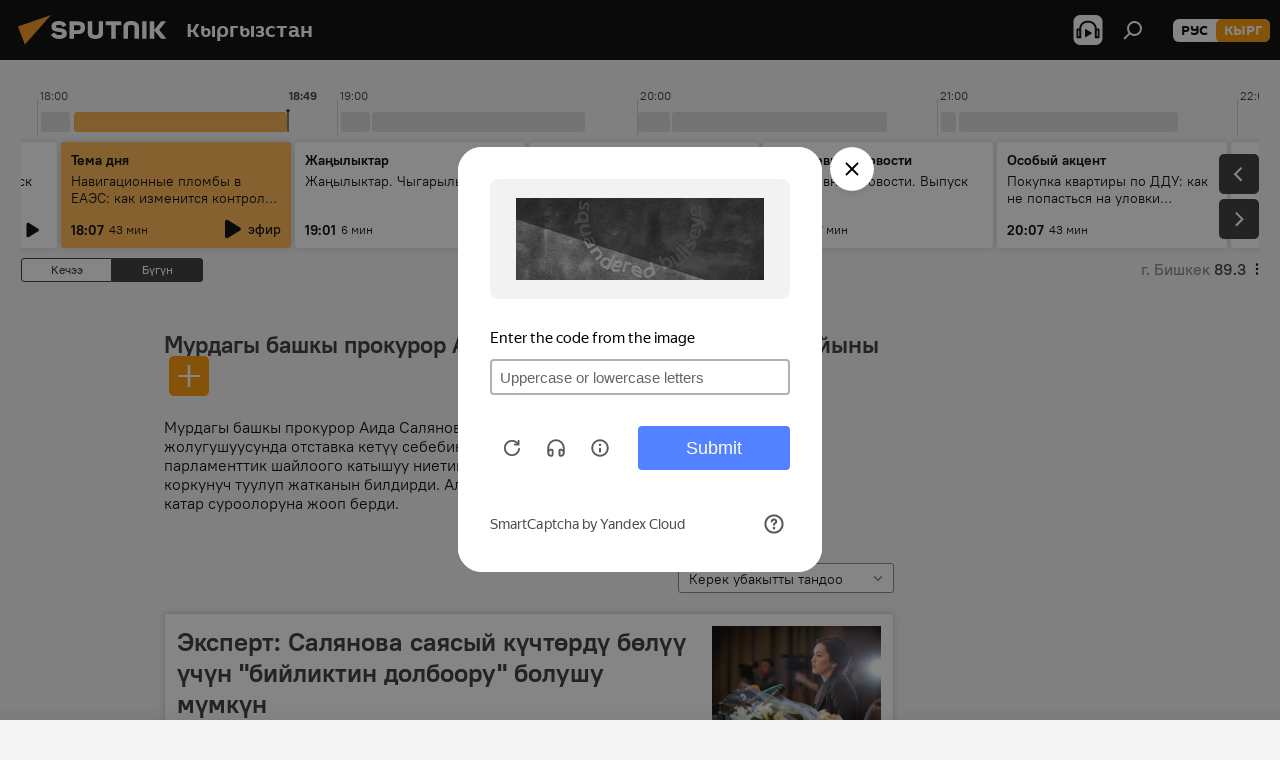

--- FILE ---
content_type: text/html; charset=utf-8
request_url: https://sputnik.kg/salyanova_briefing_kg_11022015/
body_size: 24128
content:
<!DOCTYPE html><html lang="kg" data-lang="kgz" data-charset="" dir="ltr"><head prefix="og: http://ogp.me/ns# fb: http://ogp.me/ns/fb# article: http://ogp.me/ns/article#"><title>Мурдагы башкы прокурор Аида Салянованын маалымат жыйыны - тема боюнча акыркы жаңылыктар жана маанилүү окуялар - Sputnik Кыргызстан</title><meta name="description" content='Тема боюнча соңку жаңылыктарды окуңуз Мурдагы башкы прокурор Аида Салянованын маалымат жыйыны: Эксперт: Салянова саясый күчтөрдү бөлүү үчүн "бийликтин долбоору" болушу мүмкүн, Ниязов: Саляновага болушунча саясий колдоо жана эркиндик берилген'><meta name="keywords" content="мурдагы башкы прокурор аида салянованын маалымат жыйыны, мурдагы башкы прокурор аида салянованын маалымат жыйыны жаңылыктар, мурдагы башкы прокурор аида салянованын маалымат жыйыны бүгүнкү жаңылыктар"><meta http-equiv="X-UA-Compatible" content="IE=edge,chrome=1"><meta http-equiv="Content-Type" content="text/html; charset=utf-8"><meta name="robots" content="index, follow, max-image-preview:large"><meta name="viewport" content="width=device-width, initial-scale=1.0, maximum-scale=1.0, user-scalable=yes"><meta name="HandheldFriendly" content="true"><meta name="MobileOptimzied" content="width"><meta name="referrer" content="always"><meta name="format-detection" content="telephone=no"><meta name="format-detection" content="address=no"><link rel="alternate" type="application/rss+xml" href="https://sputnik.kg/export/rss2/archive/index.xml"><link rel="canonical" href="https://sputnik.kg/salyanova_briefing_kg_11022015/"><link rel="preconnect" href="https://sputnik.kg/images/"><link rel="dns-prefetch" href="https://sputnik.kg/images/"><link rel="alternate" hreflang="kg" href="https://sputnik.kg/salyanova_briefing_kg_11022015/"><link rel="alternate" hreflang="x-default" href="https://sputnik.kg/salyanova_briefing_kg_11022015/"><link rel="apple-touch-icon" sizes="57x57" href="/i/favicon/favicon-57x57.png"><link rel="apple-touch-icon" sizes="60x60" href="/i/favicon/favicon-60x60.png"><link rel="apple-touch-icon" sizes="72x72" href="/i/favicon/favicon-72x72.png"><link rel="apple-touch-icon" sizes="76x76" href="/i/favicon/favicon-76x76.png"><link rel="apple-touch-icon" sizes="114x114" href="/i/favicon/favicon-114x114.png"><link rel="apple-touch-icon" sizes="120x120" href="/i/favicon/favicon-120x120.png"><link rel="apple-touch-icon" sizes="144x144" href="/i/favicon/favicon-144x144.png"><link rel="apple-touch-icon" sizes="152x152" href="/i/favicon/favicon-152x152.png"><link rel="apple-touch-icon" sizes="180x180" href="/i/favicon/favicon-180x180.png"><link rel="icon" type="image/png" sizes="192x192" href="/i/favicon/favicon-192x192.png"><link rel="icon" type="image/png" sizes="32x32" href="/i/favicon/favicon-32x32.png"><link rel="icon" type="image/png" sizes="96x96" href="/i/favicon/favicon-96x96.png"><link rel="icon" type="image/png" sizes="16x16" href="/i/favicon/favicon-16x16.png"><link rel="manifest" href="/project_data/manifest.json?4"><meta name="msapplication-TileColor" content="#F4F4F4"><meta name="msapplication-TileImage" content="/i/favicon/favicon-144x144.png"><meta name="theme-color" content="#F4F4F4"><link rel="shortcut icon" href="/i/favicon/favicon.ico"><meta property="fb:app_id" content="565979577238890"><meta property="fb:pages" content="635794906530039"><meta name="analytics:lang" content="kgz"><meta name="analytics:title" content="Мурдагы башкы прокурор Аида Салянованын маалымат жыйыны - тема боюнча акыркы жаңылыктар жана маанилүү окуялар - Sputnik Кыргызстан"><meta name="analytics:keyw" content="salyanova_briefing_kg_11022015, salyanova_briefing_kg_11022015"><meta name="analytics:rubric" content=""><meta name="analytics:tags" content="Мурдагы башкы прокурор Аида Салянованын маалымат жыйыны, Мурдагы башкы прокурор Аида Салянованын маалымат жыйыны"><meta name="analytics:site_domain" content="sputnik.kg"><meta property="og:url" content="https://sputnik.kg/salyanova_briefing_kg_11022015/"><meta property="og:title" content="Мурдагы башкы прокурор Аида Салянованын маалымат жыйыны - тема боюнча соңку жаңылыктар"><meta property="og:description" content='Тема боюнча соңку жаңылыктар Мурдагы башкы прокурор Аида Салянованын маалымат жыйыны: Эксперт: Салянова саясый күчтөрдү бөлүү үчүн "бийликтин долбоору" болушу мүмкүн,Ниязов: Саляновага болушунча саясий колдоо жана эркиндик берилген'><meta property="og:type" content="website"><meta property="og:site_name" content="Sputnik Кыргызстан"><meta property="og:locale" content="kg_KG"><meta property="og:image" content="/i/logo/logo-social.png"><meta property="og:image:width" content="2072"><meta name="relap-image" content="/i/logo/logo-social.png"><meta name="twitter:card" content="summary_large_image"><meta name="twitter:image" content="/i/logo/logo-social.png"><meta property="fb:pages" content="635794906530039"><link rel="preload" as="style" onload="this.onload=null;this.rel='stylesheet'" type="text/css" href="/css/libs/fonts.min.css?911eb65935"><link rel="stylesheet" type="text/css" href="/css/common.min.css?9149894256"><link rel="stylesheet" type="text/css" href="/css/radioschedule.min.css?975ce1b4d"><link rel="stylesheet" type="text/css" href="/css/rubric.min.css?99e3d9001"><script src="/min/js/dist/head.js?9c9052ef3"></script><script data-iub-purposes="1">var _paq = _paq || []; (function() {var stackDomain = window.location.hostname.split('.').reverse();var domain = stackDomain[1] + '.' + stackDomain[0];_paq.push(['setCDNMask', new RegExp('cdn(\\w+).img.'+domain)]); _paq.push(['setSiteId', 'sputnik_kg']); _paq.push(['trackPageView']); _paq.push(['enableLinkTracking']); var d=document, g=d.createElement('script'), s=d.getElementsByTagName('script')[0]; g.type='text/javascript'; g.defer=true; g.async=true; g.src='//a.sputniknews.com/js/sputnik.js'; s.parentNode.insertBefore(g,s); } )();</script><script type="text/javascript" src="/min/js/libs/banners/adfx.loader.bind.js?98d724fe2"></script><script>
                (window.yaContextCb = window.yaContextCb || []).push(() => {
                    replaceOriginalAdFoxMethods();
                    window.Ya.adfoxCode.hbCallbacks = window.Ya.adfoxCode.hbCallbacks || [];
                })
            </script><!--В <head> сайта один раз добавьте код загрузчика-->
<script>window.yaContextCb = window.yaContextCb || []</script>
<script src="https://yandex.ru/ads/system/context.js" async></script></head><body id="body" data-ab="a" data-emoji="0" class="site_kg m-page-tag " data-tag="salyanova_briefing_kg_11022015"><div class="schema_org" itemscope="itemscope" itemtype="https://schema.org/WebSite"><meta itemprop="name" content="Sputnik Кыргызстан"><meta itemprop="alternateName" content="Sputnik Кыргызстан"><meta itemprop="description" content="Соңку маалыматтарды, кызыктуу сүрөт, видео, инфографикаларды жана башка материалдарды бул жерден таба аласыз"><a itemprop="url" href="https://sputnik.kg" title="Sputnik Кыргызстан"> </a><meta itemprop="image" content="https://sputnik.kg/i/logo/logo.png"></div><div class="schema_org" itemscope="itemscope" itemtype="http://schema.org/WebPage"><a itemprop="url" href="https://sputnik.kg/salyanova_briefing_kg_11022015/" title="Мурдагы башкы прокурор Аида Салянованын маалымат жыйыны - тема боюнча акыркы жаңылыктар жана маанилүү окуялар - Sputnik Кыргызстан"> </a><meta itemprop="mainEntityOfPage" content="https://sputnik.kg/salyanova_briefing_kg_11022015/"><meta itemprop="name" content="Мурдагы башкы прокурор Аида Салянованын маалымат жыйыны - тема боюнча акыркы жаңылыктар жана маанилүү окуялар - Sputnik Кыргызстан"><meta itemprop="headline" content="Мурдагы башкы прокурор Аида Салянованын маалымат жыйыны - тема боюнча акыркы жаңылыктар жана маанилүү окуялар - Sputnik Кыргызстан"><meta itemprop="description" content='Тема боюнча соңку жаңылыктарды окуңуз Мурдагы башкы прокурор Аида Салянованын маалымат жыйыны: Эксперт: Салянова саясый күчтөрдү бөлүү үчүн "бийликтин долбоору" болушу мүмкүн, Ниязов: Саляновага болушунча саясий колдоо жана эркиндик берилген'><meta itemprop="genre" content="Жаңылыктар"><meta itemprop="keywords" content="мурдагы башкы прокурор аида салянованын маалымат жыйыны, мурдагы башкы прокурор аида салянованын маалымат жыйыны жаңылыктар, мурдагы башкы прокурор аида салянованын маалымат жыйыны бүгүнкү жаңылыктар"></div><ul class="schema_org" itemscope="itemscope" itemtype="http://schema.org/BreadcrumbList"><li itemprop="itemListElement" itemscope="itemscope" itemtype="http://schema.org/ListItem"><meta itemprop="name" content="Sputnik Кыргызстан"><meta itemprop="position" content="1"><meta itemprop="item" content="https://sputnik.kg"><a itemprop="url" href="https://sputnik.kg" title="Sputnik Кыргызстан"> </a></li><li itemprop="itemListElement" itemscope="itemscope" itemtype="http://schema.org/ListItem"><meta itemprop="name" content="Мурдагы башкы прокурор Аида Салянованын маалымат жыйыны"><meta itemprop="position" content="2"><meta itemprop="item" content="https://sputnik.kg/salyanova_briefing_kg_11022015/"><a itemprop="url" href="https://sputnik.kg/salyanova_briefing_kg_11022015/" title="Мурдагы башкы прокурор Аида Салянованын маалымат жыйыны"> </a></li></ul><div class="page" id="page"><div id="alerts"><script type="text/template" id="alertAfterRegisterTemplate">
                    
                        <div class="auth-alert m-hidden" id="alertAfterRegister">
                            <div class="auth-alert__text">
                                <%- data.success_title %> <br />
                                <%- data.success_email_1 %>
                                <span class="m-email"></span>
                                <%- data.success_email_2 %>
                            </div>
                            <div class="auth-alert__btn">
                                <button class="form__btn m-min m-black confirmEmail">
                                    <%- data.send %>
                                </button>
                            </div>
                        </div>
                    
                </script><script type="text/template" id="alertAfterRegisterNotifyTemplate">
                    
                        <div class="auth-alert" id="alertAfterRegisterNotify">
                            <div class="auth-alert__text">
                                <%- data.golink_1 %>
                                <span class="m-email">
                                    <%- user.mail %>
                                </span>
                                <%- data.golink_2 %>
                            </div>
                            <% if (user.registerConfirmCount <= 2 ) {%>
                                <div class="auth-alert__btn">
                                    <button class="form__btn m-min m-black confirmEmail">
                                        <%- data.send %>
                                    </button>
                                </div>
                            <% } %>
                        </div>
                    
                </script></div><div class="anchor" id="anchor"><div class="header " id="header"><div class="m-relative"><div class="container m-header"><div class="header__wrap"><div class="header__name"><div class="header__logo"><a href="/" title="Sputnik Кыргызстан"><svg xmlns="http://www.w3.org/2000/svg" width="176" height="44" viewBox="0 0 176 44" fill="none"><path class="chunk_1" fill-rule="evenodd" clip-rule="evenodd" d="M45.8073 18.3817C45.8073 19.5397 47.1661 19.8409 49.3281 20.0417C54.1074 20.4946 56.8251 21.9539 56.8461 25.3743C56.8461 28.7457 54.2802 30.9568 48.9989 30.9568C44.773 30.9568 42.1067 29.1496 41 26.5814L44.4695 24.5688C45.3754 25.9277 46.5334 27.0343 49.4005 27.0343C51.3127 27.0343 52.319 26.4296 52.319 25.5751C52.319 24.5665 51.6139 24.2163 48.3942 23.866C43.7037 23.3617 41.3899 22.0029 41.3899 18.5824C41.3899 15.9675 43.3511 13 48.9359 13C52.9611 13 55.6274 14.8095 56.4305 17.1746L53.1105 19.1358C53.0877 19.1012 53.0646 19.0657 53.041 19.0295C52.4828 18.1733 51.6672 16.9224 48.6744 16.9224C46.914 16.9224 45.8073 17.4758 45.8073 18.3817ZM67.4834 13.3526H59.5918V30.707H64.0279V26.0794H67.4484C72.1179 26.0794 75.0948 24.319 75.0948 19.6401C75.0854 15.3138 72.6199 13.3526 67.4834 13.3526ZM67.4834 22.206H64.0186V17.226H67.4834C69.8975 17.226 70.654 18.0291 70.654 19.6891C70.6587 21.6527 69.6524 22.206 67.4834 22.206ZM88.6994 24.7206C88.6994 26.2289 87.4924 27.0857 85.3794 27.0857C83.3178 27.0857 82.1597 26.2289 82.1597 24.7206V13.3526H77.7236V25.0264C77.7236 28.6477 80.7425 30.9615 85.4704 30.9615C89.9999 30.9615 93.1168 28.8601 93.1168 25.0264V13.3526H88.6808L88.6994 24.7206ZM136.583 13.3526H132.159V30.7023H136.583V13.3526ZM156.097 13.3526L149.215 21.9235L156.45 30.707H151.066L144.276 22.4559V30.707H139.85V13.3526H144.276V21.8021L151.066 13.3526H156.097ZM95.6874 17.226H101.221V30.707H105.648V17.226H111.181V13.3526H95.6874V17.226ZM113.49 18.7342C113.49 15.2134 116.458 13 121.085 13C125.715 13 128.888 15.0616 128.902 18.7342V30.707H124.466V18.935C124.466 17.6789 123.259 16.8734 121.146 16.8734C119.094 16.8734 117.926 17.6789 117.926 18.935V30.707H113.49V18.7342Z" fill="white"></path><path class="chunk_2" d="M41 7L14.8979 36.5862L8 18.431L41 7Z" fill="#F8961D"></path></svg></a></div><div class="header__project"><span class="header__project-title">Кыргызстан</span></div></div><div class="header__controls" data-nosnippet=""><div class="share m-header" data-id="" data-url="https://sputnik.kg" data-title=""></div><div class="header__menu"><span class="header__menu-item header__menu-item-radioButton" id="radioButton" data-stream="https://nfw.sputniknews.com/flv/audio.aspx?ID=34872596&amp;type=mp3&amp;sputnik_kg=1"><svg class="svg-icon"><use xmlns:xlink="http://www.w3.org/1999/xlink" xlink:href="/i/sprites/package/inline.svg?63#radio2"></use></svg></span><span class="header__menu-item" data-modal-open="search"><svg class="svg-icon"><use xmlns:xlink="http://www.w3.org/1999/xlink" xlink:href="/i/sprites/package/inline.svg?63#search"></use></svg></span></div><div class="switcher m-double"><div class="switcher__label"><span class="switcher__title">кырг</span><span class="switcher__icon"><svg class="svg-icon"><use xmlns:xlink="http://www.w3.org/1999/xlink" xlink:href="/i/sprites/package/inline.svg?63#arrowDown"></use></svg></span></div><div class="switcher__dropdown"><div translate="no" class="notranslate"><div class="switcher__list"><a href="https://ru.sputnik.kg/" class="switcher__link"><span class="switcher__project">Sputnik Кыргызстан</span><span class="switcher__abbr" data-abbr="рус">рус</span></a><a href="https://sputnik.kg/" class="switcher__link m-selected"><span class="switcher__project">Sputnik Кыргызстан</span><span class="switcher__abbr" data-abbr="кырг">кырг</span><i class="switcher__accept"><svg class="svg-icon"><use xmlns:xlink="http://www.w3.org/1999/xlink" xlink:href="/i/sprites/package/inline.svg?63#ok"></use></svg></i></a></div></div></div></div></div></div></div></div></div></div><script>var GLOBAL = GLOBAL || {}; GLOBAL.translate = {}; GLOBAL.rtl = 0; GLOBAL.lang = "kgz"; GLOBAL.design = "kg"; GLOBAL.charset = ""; GLOBAL.project = "sputnik_kg"; GLOBAL.htmlCache = 1; GLOBAL.translate.search = {}; GLOBAL.translate.search.notFound = "Эч нерсе табылган жок"; GLOBAL.translate.search.stringLenght = "Издөө үчүн көбүрөөк тамга жазыңыз"; GLOBAL.www = "https://sputnik.kg"; GLOBAL.seo = {}; GLOBAL.seo.title = ""; GLOBAL.seo.keywords = ""; GLOBAL.seo.description = ""; GLOBAL.sock = {}; GLOBAL.sock.server = "https://cm.sputnik.kg/chat"; GLOBAL.sock.lang = "kgz"; GLOBAL.sock.project = "sputnik_kg"; GLOBAL.social = {}; GLOBAL.social.fbID = "565979577238890"; GLOBAL.share = [ { name: 'telegram', mobile: false },{ name: 'whatsapp', mobile: false },{ name: 'odnoklassniki', mobile: false },{ name: 'twitter', mobile: false },{ name: 'messenger', mobile: true } ]; GLOBAL.csrf_token = ''; GLOBAL.search = {}; GLOBAL.auth = {}; GLOBAL.auth.status = 'error'; GLOBAL.auth.provider = ''; GLOBAL.auth.twitter = '/id/twitter/request/'; GLOBAL.auth.facebook = '/id/facebook/request/'; GLOBAL.auth.vkontakte = '/id/vkontakte/request/'; GLOBAL.auth.google = '/id/google/request/'; GLOBAL.auth.ok = '/id/ok/request/'; GLOBAL.auth.apple = '/id/apple/request/'; GLOBAL.auth.moderator = ''; GLOBAL.user = {}; GLOBAL.user.id = ""; GLOBAL.user.emailActive = ""; GLOBAL.user.registerConfirmCount = 0; GLOBAL.chat = GLOBAL.chat || {}; GLOBAL.chat.show = !!1; GLOBAL.locale = {"convertDate":{"yesterday":"\u041a\u0435\u0447\u044d\u044d","hours":{"nominative":"%{s} \u043c\u0438\u043d\u0443\u0442\u0443 \u043d\u0430\u0437\u0430\u0434","genitive":"%{s} \u043c\u0438\u043d\u0443\u0442\u044b \u043d\u0430\u0437\u0430\u0434"},"minutes":{"nominative":"%{s} \u0447\u0430\u0441 \u043d\u0430\u0437\u0430\u0434","genitive":"%{s} \u0447\u0430\u0441\u0430 \u043d\u0430\u0437\u0430\u0434"}},"js_templates":{"unread":"\u041d\u0435\u043f\u0440\u043e\u0447\u0438\u0442\u0430\u043d\u043d\u044b\u0435","you":"\u0412\u044b","author":"\u0430\u0432\u0442\u043e\u0440","report":"\u041f\u043e\u0436\u0430\u043b\u043e\u0432\u0430\u0442\u044c\u0441\u044f","reply":"\u041e\u0442\u0432\u0435\u0442\u0438\u0442\u044c","block":"\u0417\u0430\u0431\u043b\u043e\u043a\u0438\u0440\u043e\u0432\u0430\u0442\u044c","remove":"\u0423\u0434\u0430\u043b\u0438\u0442\u044c","closeall":"\u0417\u0430\u043a\u0440\u044b\u0442\u044c \u0432\u0441\u0435","notifications":"Notificaciones","disable_twelve":"\u041e\u0442\u043a\u043b\u044e\u0447\u0438\u0442\u044c \u043d\u0430 12 \u0447\u0430\u0441\u043e\u0432","new_message":"\u041d\u043e\u0432\u043e\u0435 \u0441\u043e\u043e\u0431\u0449\u0435\u043d\u0438\u0435 \u043e\u0442 sputniknews.ru","acc_block":"\u0412\u0430\u0448 \u0430\u043a\u043a\u0430\u0443\u043d\u0442 \u0437\u0430\u0431\u043b\u043e\u043a\u0438\u0440\u043e\u0432\u0430\u043d \u0430\u0434\u043c\u0438\u043d\u0438\u0441\u0442\u0440\u0430\u0442\u043e\u0440\u043e\u043c \u0441\u0430\u0439\u0442\u0430","acc_unblock":"\u0412\u0430\u0448 \u0430\u043a\u043a\u0430\u0443\u043d\u0442 \u0440\u0430\u0437\u0431\u043b\u043e\u043a\u0438\u0440\u043e\u0432\u0430\u043d \u0430\u0434\u043c\u0438\u043d\u0438\u0441\u0442\u0440\u0430\u0442\u043e\u0440\u043e\u043c \u0441\u0430\u0439\u0442\u0430","you_subscribe_1":"\u0412\u044b \u043f\u043e\u0434\u043f\u0438\u0441\u0430\u043d\u044b \u043d\u0430 \u0442\u0435\u043c\u0443 ","you_subscribe_2":"\u0423\u043f\u0440\u0430\u0432\u043b\u044f\u0442\u044c \u0441\u0432\u043e\u0438\u043c\u0438 \u043f\u043e\u0434\u043f\u0438\u0441\u043a\u0430\u043c\u0438 \u0432\u044b \u043c\u043e\u0436\u0435\u0442\u0435 \u0432 \u043b\u0438\u0447\u043d\u043e\u043c \u043a\u0430\u0431\u0438\u043d\u0435\u0442\u0435","you_received_warning_1":"\u0412\u044b \u043f\u043e\u043b\u0443\u0447\u0438\u043b\u0438 ","you_received_warning_2":" \u043f\u0440\u0435\u0434\u0443\u043f\u0440\u0435\u0436\u0434\u0435\u043d\u0438\u0435. \u0423\u0432\u0430\u0436\u0430\u0439\u0442\u0435 \u0434\u0440\u0443\u0433\u0438\u0445 \u0443\u0447\u0430\u0441\u0442\u043d\u0438\u043a\u043e\u0432 \u0438 \u043d\u0435 \u043d\u0430\u0440\u0443\u0448\u0430\u0439\u0442\u0435 \u043f\u0440\u0430\u0432\u0438\u043b\u0430 \u043a\u043e\u043c\u043c\u0435\u043d\u0442\u0438\u0440\u043e\u0432\u0430\u043d\u0438\u044f. \u041f\u043e\u0441\u043b\u0435 \u0442\u0440\u0435\u0442\u044c\u0435\u0433\u043e \u043d\u0430\u0440\u0443\u0448\u0435\u043d\u0438\u044f \u0432\u044b \u0431\u0443\u0434\u0435\u0442\u0435 \u0437\u0430\u0431\u043b\u043e\u043a\u0438\u0440\u043e\u0432\u0430\u043d\u044b \u043d\u0430 12 \u0447\u0430\u0441\u043e\u0432.","block_time":"\u0421\u0440\u043e\u043a \u0431\u043b\u043e\u043a\u0438\u0440\u043e\u0432\u043a\u0438: ","hours":" \u0447\u0430\u0441\u043e\u0432","forever":"\u043d\u0430\u0432\u0441\u0435\u0433\u0434\u0430","feedback":"\u0421\u0432\u044f\u0437\u0430\u0442\u044c\u0441\u044f","my_subscriptions":"\u041c\u043e\u0438 \u043f\u043e\u0434\u043f\u0438\u0441\u043a\u0438","rules":"\u041f\u0440\u0430\u0432\u0438\u043b\u0430 \u043a\u043e\u043c\u043c\u0435\u043d\u0442\u0438\u0440\u043e\u0432\u0430\u043d\u0438\u044f \u043c\u0430\u0442\u0435\u0440\u0438\u0430\u043b\u043e\u0432","chat":"\u0427\u0430\u0442: ","chat_new_messages":"\u041d\u043e\u0432\u044b\u0435 \u0441\u043e\u043e\u0431\u0449\u0435\u043d\u0438\u044f \u0432 \u0447\u0430\u0442\u0435","chat_moder_remove_1":"\u0412\u0430\u0448\u0435 \u0441\u043e\u043e\u0431\u0449\u0435\u043d\u0438\u0435 ","chat_moder_remove_2":" \u0431\u044b\u043b\u043e \u0443\u0434\u0430\u043b\u0435\u043d\u043e \u0430\u0434\u043c\u0438\u043d\u0438\u0441\u0442\u0440\u0430\u0442\u043e\u0440\u043e\u043c","chat_close_time_1":"\u0412 \u0447\u0430\u0442\u0435 \u043d\u0438\u043a\u0442\u043e \u043d\u0435 \u043f\u0438\u0441\u0430\u043b \u0431\u043e\u043b\u044c\u0448\u0435 12 \u0447\u0430\u0441\u043e\u0432, \u043e\u043d \u0437\u0430\u043a\u0440\u043e\u0435\u0442\u0441\u044f \u0447\u0435\u0440\u0435\u0437 ","chat_close_time_2":" \u0447\u0430\u0441\u043e\u0432","chat_new_emoji_1":"\u041d\u043e\u0432\u044b\u0435 \u0440\u0435\u0430\u043a\u0446\u0438\u0438 ","chat_new_emoji_2":" \u0432\u0430\u0448\u0435\u043c\u0443 \u0441\u043e\u043e\u0431\u0449\u0435\u043d\u0438\u044e ","chat_message_reply_1":"\u041d\u0430 \u0432\u0430\u0448 \u043a\u043e\u043c\u043c\u0435\u043d\u0442\u0430\u0440\u0438\u0439 ","chat_message_reply_2":" \u043e\u0442\u0432\u0435\u0442\u0438\u043b \u043f\u043e\u043b\u044c\u0437\u043e\u0432\u0430\u0442\u0435\u043b\u044c ","chat_verify_message":"\n \u0421\u043f\u0430\u0441\u0438\u0431\u043e! \u0412\u0430\u0448\u0435 \u0441\u043e\u043e\u0431\u0449\u0435\u043d\u0438\u0435 \u0431\u0443\u0434\u0435\u0442 \u043e\u043f\u0443\u0431\u043b\u0438\u043a\u043e\u0432\u0430\u043d\u043e \u043f\u043e\u0441\u043b\u0435 \u043f\u0440\u043e\u0432\u0435\u0440\u043a\u0438 \u043c\u043e\u0434\u0435\u0440\u0430\u0442\u043e\u0440\u0430\u043c\u0438 \u0441\u0430\u0439\u0442\u0430.\n ","emoji_1":"\u041d\u0440\u0430\u0432\u0438\u0442\u0441\u044f","emoji_2":"\u0425\u0430-\u0425\u0430","emoji_3":"\u0423\u0434\u0438\u0432\u0438\u0442\u0435\u043b\u044c\u043d\u043e","emoji_4":"\u0413\u0440\u0443\u0441\u0442\u043d\u043e","emoji_5":"\u0412\u043e\u0437\u043c\u0443\u0442\u0438\u0442\u0435\u043b\u044c\u043d\u043e","emoji_6":"\u041d\u0435 \u043d\u0440\u0430\u0432\u0438\u0442\u0441\u044f","site_subscribe_podcast":{"success":"\u0421\u043f\u0430\u0441\u0438\u0431\u043e, \u0432\u044b \u043f\u043e\u0434\u043f\u0438\u0441\u0430\u043d\u044b \u043d\u0430 \u0440\u0430\u0441\u0441\u044b\u043b\u043a\u0443! \u041d\u0430\u0441\u0442\u0440\u043e\u0438\u0442\u044c \u0438\u043b\u0438 \u043e\u0442\u043c\u0435\u043d\u0438\u0442\u044c \u043f\u043e\u0434\u043f\u0438\u0441\u043a\u0443 \u043c\u043e\u0436\u043d\u043e \u0432 \u043b\u0438\u0447\u043d\u043e\u043c \u043a\u0430\u0431\u0438\u043d\u0435\u0442\u0435","subscribed":"\u0412\u044b \u0443\u0436\u0435 \u043f\u043e\u0434\u043f\u0438\u0441\u0430\u043d\u044b \u043d\u0430 \u044d\u0442\u0443 \u0440\u0430\u0441\u0441\u044b\u043b\u043a\u0443","error":"\u041f\u0440\u043e\u0438\u0437\u043e\u0448\u043b\u0430 \u043d\u0435\u043f\u0440\u0435\u0434\u0432\u0438\u0434\u0435\u043d\u043d\u0430\u044f \u043e\u0448\u0438\u0431\u043a\u0430. \u041f\u043e\u0436\u0430\u043b\u0443\u0439\u0441\u0442\u0430, \u043f\u043e\u0432\u0442\u043e\u0440\u0438\u0442\u0435 \u043f\u043e\u043f\u044b\u0442\u043a\u0443 \u043f\u043e\u0437\u0436\u0435"},"radioschedule":{"live":"\u044d\u0444\u0438\u0440","minute":" \u043c\u0438\u043d"}},"smartcaptcha":{"site_key":"ysc1_Zf0zfLRI3tRHYHJpbX6EjjBcG1AhG9LV0dmZQfJu8ba04c1b"}}; GLOBAL = {...GLOBAL, ...{"subscribe":{"email":"e-mail \u0434\u0430\u0440\u0435\u043a\u0442\u0438 \u0436\u0430\u0437\u044b\u04a3\u044b\u0437","button":"\u0416\u0430\u0437\u044b\u043b\u0443\u0443","send":"\u0420\u0430\u0445\u043c\u0430\u0442! \u0421\u0438\u0437\u0433\u0435 \u0436\u0430\u0437\u044b\u043b\u0433\u0430\u043d\u044b\u04a3\u044b\u0437\u0434\u044b \u044b\u0440\u0430\u0441\u0442\u0430\u0439 \u0442\u0443\u0440\u0433\u0430\u043d \u0448\u0438\u043b\u0442\u0435\u043c\u0435 \u043a\u0430\u0442 \u0430\u0440\u043a\u044b\u043b\u0443\u0443 \u0436\u04e9\u043d\u04e9\u0442\u04af\u043b\u0434\u04af","subscribe":"\u0420\u0430\u0445\u043c\u0430\u0442! \u0421\u0438\u0437 \u0441\u0430\u0439\u0442\u043a\u0430 \u0436\u0430\u0437\u044b\u043b\u0434\u044b\u04a3\u044b\u0437. \u0416\u0435\u043a\u0435 \u043a\u0430\u0431\u0438\u043d\u0435\u0442\u0438\u04a3\u0438\u0437\u0434\u0435\u043d \u043c\u0430\u0430\u043b\u044b\u043c\u0430\u0442 \u0430\u043b\u0443\u0443 \u0442\u0430\u0440\u0442\u0438\u0431\u0438\u043d \u0438\u0440\u0435\u0442\u0442\u0435\u043f \u0436\u0435 \u0431\u0430\u0448 \u0442\u0430\u0440\u0442\u0430 \u0430\u043b\u0430\u0441\u044b\u0437","confirm":"\u0421\u0438\u0437 \u0431\u0443\u0433\u0430 \u0447\u0435\u0439\u0438\u043d \u0436\u0430\u0437\u044b\u043b\u044b\u043f \u043a\u043e\u0439\u0433\u043e\u043d\u0441\u0443\u0437","registration":{"@attributes":{"button":"\u0417\u0430\u0440\u0435\u0433\u0438\u0441\u0442\u0440\u0438\u0440\u043e\u0432\u0430\u0442\u044c\u0441\u044f"}},"social":{"@attributes":{"count":"11"},"comment":[{},{},{},{},{},{},{},{},{},{},{}]}}}}; GLOBAL.js = {}; GLOBAL.js.videoplayer = "/min/js/dist/videoplayer.js?9651130d6"; GLOBAL.userpic = "/userpic/"; GLOBAL.gmt = ""; GLOBAL.tz = "+0600"; GLOBAL.projectList = [ { title: 'Эл аралык', country: [ { title: 'Англис', url: 'https://sputnikglobe.com', flag: 'flags-INT', lang: 'International', lang2: 'English' }, ] }, { title: 'Жакынкы Чыгыш', country: [ { title: 'Араб', url: 'https://sarabic.ae/', flag: 'flags-INT', lang: 'Sputnik عربي', lang2: 'Arabic' }, { title: 'Түрк', url: 'https://anlatilaninotesi.com.tr/', flag: 'flags-TUR', lang: 'Türkiye', lang2: 'Türkçe' }, { title: 'Фарс', url: 'https://spnfa.ir/', flag: 'flags-INT', lang: 'Sputnik ایران', lang2: 'Persian' }, { title: 'Дари', url: 'https://sputnik.af/', flag: 'flags-INT', lang: 'Sputnik افغانستان', lang2: 'Dari' }, ] }, { title: 'Латын Америка', country: [ { title: 'Испан', url: 'https://noticiaslatam.lat/', flag: 'flags-INT', lang: 'Mundo', lang2: 'Español' }, { title: 'Португал', url: 'https://noticiabrasil.net.br/', flag: 'flags-BRA', lang: 'Brasil', lang2: 'Português' }, ] }, { title: 'Түштүк Азия', country: [ { title: 'Хинди', url: 'https://hindi.sputniknews.in', flag: 'flags-IND', lang: 'भारत', lang2: 'हिंदी' }, { title: 'Англис', url: 'https://sputniknews.in', flag: 'flags-IND', lang: 'India', lang2: 'English' }, ] }, { title: 'Чыгыш жана Түштүк-Чыгыш Азия ', country: [ { title: 'Вьетнам', url: 'https://kevesko.vn/', flag: 'flags-VNM', lang: 'Việt Nam', lang2: 'Tiếng Việt' }, { title: 'Япон', url: 'https://sputniknews.jp/', flag: 'flags-JPN', lang: '日本', lang2: '日本語' }, { title: 'Кытай', url: 'https://sputniknews.cn/', flag: 'flags-CHN', lang: '中国', lang2: '中文' }, ] }, { title: 'Борбор Азия', country: [ { title: 'Казак', url: 'https://sputnik.kz/', flag: 'flags-KAZ', lang: 'Қазақстан', lang2: 'Қазақ тілі' }, { title: 'Кыргыз', url: 'https://sputnik.kg/', flag: 'flags-KGZ', lang: 'Кыргызстан', lang2: 'Кыргызча' }, { title: 'Өзбек', url: 'https://oz.sputniknews.uz/', flag: 'flags-UZB', lang: 'Oʻzbekiston', lang2: 'Ўзбекча' }, { title: 'Тажик', url: 'https://sputnik.tj/', flag: 'flags-TJK', lang: 'Тоҷикистон', lang2: 'Тоҷикӣ' }, ] }, { title: 'Африка', country: [ { title: 'Француз', url: 'https://fr.sputniknews.africa/', flag: 'flags-INT', lang: 'Afrique', lang2: 'Français' }, { title: 'Англис', url: 'https://en.sputniknews.africa', flag: 'flags-INT', lang: 'Africa', lang2: 'English' }, ] }, { title: 'Кавказ', country: [ { title: 'Армян', url: 'https://arm.sputniknews.ru/', flag: 'flags-ARM', lang: 'Արմենիա', lang2: 'Հայերեն' }, { title: 'Абхаз', url: 'https://sputnik-abkhazia.info/', flag: 'flags-ABH', lang: 'Аҧсны', lang2: 'Аҧсышәала' }, { title: 'Осетин', url: 'https://sputnik-ossetia.com/', flag: 'flags-OST', lang: 'Хуссар Ирыстон', lang2: 'Иронау' }, { title: 'Грузин', url: 'https://sputnik-georgia.com/', flag: 'flags-GEO', lang: 'საქართველო', lang2: 'ქართული' }, { title: 'Азербайжан', url: 'https://sputnik.az/', flag: 'flags-AZE', lang: 'Azərbaycan', lang2: 'Аzərbaycanca' }, ] }, { title: 'Европа', country: [ { title: 'Серб', url: 'https://sputnikportal.rs/', flag: 'flags-SRB', lang: 'Србиjа', lang2: 'Српски' }, { title: 'Орусча', url: 'https://lv.sputniknews.ru/', flag: 'flags-LVA', lang: 'Latvija', lang2: 'Русский' }, { title: 'Орусча', url: 'https://lt.sputniknews.ru/', flag: 'flags-LTU', lang: 'Lietuva', lang2: 'Русский' }, { title: 'Молдаван', url: 'https://md.sputniknews.com/', flag: 'flags-MDA', lang: 'Moldova', lang2: 'Moldovenească' }, { title: 'Беларус', url: 'https://bel.sputnik.by/', flag: 'flags-BLR', lang: 'Беларусь', lang2: 'Беларускi' } ] }, ];</script><div class="wrapper"><div class="radioschedule"><div class="radioschedule__inner"><div class="radioschedule__time"><div class="radioschedule__time-scroll"><div class="radioschedule__time-list"><div class="radioschedule__time-day"><div class="radioschedule__time-line-item" style="left: 0px;">00:00</div><div class="radioschedule__time-line-item" style="left: 300px;">01:00</div><div class="radioschedule__time-line-item" style="left: 600px;">02:00</div><div class="radioschedule__time-line-item" style="left: 900px;">03:00</div><div class="radioschedule__time-line-item" style="left: 1200px;">04:00</div><div class="radioschedule__time-line-item" style="left: 1500px;">05:00</div><div class="radioschedule__time-line-item" style="left: 1800px;">06:00</div><div class="radioschedule__time-line-item" style="left: 2100px;">07:00</div><div class="radioschedule__time-line-item" style="left: 2400px;">08:00</div><div class="radioschedule__time-line-item" style="left: 2700px;">09:00</div><div class="radioschedule__time-line-item" style="left: 3000px;">10:00</div><div class="radioschedule__time-line-item" style="left: 3300px;">11:00</div><div class="radioschedule__time-line-item" style="left: 3600px;">12:00</div><div class="radioschedule__time-line-item" style="left: 3900px;">13:00</div><div class="radioschedule__time-line-item" style="left: 4200px;">14:00</div><div class="radioschedule__time-line-item" style="left: 4500px;">15:00</div><div class="radioschedule__time-line-item" style="left: 4800px;">16:00</div><div class="radioschedule__time-line-item" style="left: 5100px;">17:00</div><div class="radioschedule__time-line-item" style="left: 5400px;">18:00</div><div class="radioschedule__time-line-item" style="left: 5700px;">19:00</div><div class="radioschedule__time-line-item" style="left: 6000px;">20:00</div><div class="radioschedule__time-line-item" style="left: 6300px;">21:00</div><div class="radioschedule__time-line-item" style="left: 6600px;">22:00</div><div class="radioschedule__time-line-item" style="left: 6900px;">23:00</div><div class="radioschedule__time-list-item" data-pos="9" data-start="1769310000" data-end="1769313600" style="left: 2699.99933333333px; width: 18.4216666666667px"></div><div class="radioschedule__time-list-item" data-pos="10" data-start="1769313600" data-end="1769317260" style="left: 2999.99566666667px; width: 18.4596666666667px"></div><div class="radioschedule__time-list-item" data-pos="11" data-start="1769317260" data-end="1769320860" style="left: 3303.05641666667px; width: 16.2165px"></div><div class="radioschedule__time-list-item" data-pos="12" data-start="1769320860" data-end="1769324460" style="left: 3603.39091666667px; width: 15.7446666666667px"></div><div class="radioschedule__time-list-item" data-pos="13" data-start="1769324460" data-end="1769328060" style="left: 3903.51433333333px; width: 13.8055px"></div><div class="radioschedule__time-list-item" data-pos="14" data-start="1769328060" data-end="1769328240" style="left: 4203.44408333333px; width: 15.7444166666667px"></div><div class="radioschedule__time-list-item" data-pos="14" data-start="1769328240" data-end="1769331660" style="left: 4221.94825px; width: 253.4435px"></div><div class="radioschedule__time-list-item" data-pos="15" data-start="1769331660" data-end="1769331840" style="left: 4503.40241666667px; width: 15.4780833333333px"></div><div class="radioschedule__time-list-item" data-pos="15" data-start="1769331840" data-end="1769335260" style="left: 4521.73558333333px; width: 215.6095px"></div><div class="radioschedule__time-list-item" data-pos="16" data-start="1769335260" data-end="1769338860" style="left: 4803.3495px; width: 15.8635833333333px"></div><div class="radioschedule__time-list-item" data-pos="17" data-start="1769338860" data-end="1769339100" style="left: 5103.162px; width: 19.81075px"></div><div class="radioschedule__time-list-item" data-pos="17" data-start="1769339100" data-end="1769342400" style="left: 5125.75841666667px; width: 193.294416666667px"></div><div class="radioschedule__time-list-item" data-pos="18" data-start="1769342400" data-end="1769342760" style="left: 5399.99833333333px; width: 27.0685px"></div><div class="radioschedule__time-list-item" data-pos="18" data-start="1769342760" data-end="1769345484" style="left: 5432.41741666667px; width: 225.964833333333px"></div></div><div class="radioschedule__time-day"><div class="radioschedule__time-line-item" style="left: 0px;">00:00</div><div class="radioschedule__time-line-item" style="left: 300px;">01:00</div><div class="radioschedule__time-line-item" style="left: 600px;">02:00</div><div class="radioschedule__time-line-item" style="left: 900px;">03:00</div><div class="radioschedule__time-line-item" style="left: 1200px;">04:00</div><div class="radioschedule__time-line-item" style="left: 1500px;">05:00</div><div class="radioschedule__time-line-item" style="left: 1800px;">06:00</div><div class="radioschedule__time-line-item" style="left: 2100px;">07:00</div><div class="radioschedule__time-line-item" style="left: 2400px;">08:00</div><div class="radioschedule__time-line-item" style="left: 2700px;">09:00</div><div class="radioschedule__time-line-item" style="left: 3000px;">10:00</div><div class="radioschedule__time-line-item" style="left: 3300px;">11:00</div><div class="radioschedule__time-line-item" style="left: 3600px;">12:00</div><div class="radioschedule__time-line-item" style="left: 3900px;">13:00</div><div class="radioschedule__time-line-item" style="left: 4200px;">14:00</div><div class="radioschedule__time-line-item" style="left: 4500px;">15:00</div><div class="radioschedule__time-line-item" style="left: 4800px;">16:00</div><div class="radioschedule__time-line-item" style="left: 5100px;">17:00</div><div class="radioschedule__time-line-item" style="left: 5400px;">18:00</div><div class="radioschedule__time-line-item" style="left: 5700px;">19:00</div><div class="radioschedule__time-line-item" style="left: 6000px;">20:00</div><div class="radioschedule__time-line-item" style="left: 6300px;">21:00</div><div class="radioschedule__time-line-item" style="left: 6600px;">22:00</div><div class="radioschedule__time-line-item" style="left: 6900px;">23:00</div><div class="radioschedule__time-list-item" data-pos="8" data-start="1769392800" data-end="1769393100" style="left: 2399.99408333333px; width: 19.3536666666667px"></div><div class="radioschedule__time-list-item" data-pos="8" data-start="1769393100" data-end="1769396400" style="left: 2422.73883333333px; width: 215.124px"></div><div class="radioschedule__time-list-item" data-pos="9" data-start="1769396400" data-end="1769396700" style="left: 2699.99208333333px; width: 18.9205px"></div><div class="radioschedule__time-list-item" data-pos="9" data-start="1769396700" data-end="1769400060" style="left: 2723.85108333333px; width: 231.20025px"></div><div class="radioschedule__time-list-item" data-pos="10" data-start="1769400060" data-end="1769400240" style="left: 3003.00608333333px; width: 15.3365px"></div><div class="radioschedule__time-list-item" data-pos="10" data-start="1769400240" data-end="1769403660" style="left: 3020.77933333333px; width: 219.349333333333px"></div><div class="radioschedule__time-list-item" data-pos="11" data-start="1769403660" data-end="1769403900" style="left: 3303.6565px; width: 15.9296666666667px"></div><div class="radioschedule__time-list-item" data-pos="11" data-start="1769403900" data-end="1769407260" style="left: 3323.24208333333px; width: 205.8745px"></div><div class="radioschedule__time-list-item" data-pos="12" data-start="1769407260" data-end="1769407500" style="left: 3603.265px; width: 14.6588333333333px"></div><div class="radioschedule__time-list-item" data-pos="12" data-start="1769407500" data-end="1769410860" style="left: 3624.48708333333px; width: 197.062583333333px"></div><div class="radioschedule__time-list-item" data-pos="13" data-start="1769410860" data-end="1769411100" style="left: 3903.29666666667px; width: 16.3601666666667px"></div><div class="radioschedule__time-list-item" data-pos="13" data-start="1769411100" data-end="1769414460" style="left: 3923.98433333333px; width: 225.777666666667px"></div><div class="radioschedule__time-list-item" data-pos="14" data-start="1769414460" data-end="1769414700" style="left: 4203.47683333333px; width: 19.9243333333333px"></div><div class="radioschedule__time-list-item" data-pos="14" data-start="1769414700" data-end="1769418060" style="left: 4227.02208333333px; width: 215.069583333333px"></div><div class="radioschedule__time-list-item" data-pos="15" data-start="1769418060" data-end="1769418300" style="left: 4503.60216666667px; width: 16.0025833333333px"></div><div class="radioschedule__time-list-item" data-pos="15" data-start="1769418300" data-end="1769421660" style="left: 4522.61641666667px; width: 219.64975px"></div><div class="radioschedule__time-list-item" data-pos="16" data-start="1769421660" data-end="1769421900" style="left: 4803.65591666667px; width: 18.3983333333333px"></div><div class="radioschedule__time-list-item" data-pos="16" data-start="1769421900" data-end="1769425260" style="left: 4824.901px; width: 206.582px"></div><div class="radioschedule__time-list-item" data-pos="17" data-start="1769425260" data-end="1769425440" style="left: 5103.896px; width: 15.8785px"></div><div class="radioschedule__time-list-item" data-pos="17" data-start="1769425440" data-end="1769428860" style="left: 5122.18458333333px; width: 223.801083333333px"></div><div class="radioschedule__time-list-item" data-pos="18" data-start="1769428860" data-end="1769429220" style="left: 5403.49408333333px; width: 28.396px"></div><div class="radioschedule__time-list-item" data-pos="18" data-start="1769429220" data-end="1769432460" style="left: 5436.12916666667px; width: 213.023333333333px"></div><div class="radioschedule__time-list-item" data-pos="19" data-start="1769432460" data-end="1769432820" style="left: 5703.31316666667px; width: 28.6399166666667px"></div><div class="radioschedule__time-list-item" data-pos="19" data-start="1769432820" data-end="1769436000" style="left: 5734.40266666667px; width: 212.276666666667px"></div><div class="radioschedule__time-list-item" data-pos="20" data-start="1769436000" data-end="1769436420" style="left: 6000px; width: 31.997px"></div><div class="radioschedule__time-list-item" data-pos="20" data-start="1769436420" data-end="1769439660" style="left: 6034.14216666667px; width: 215.069583333333px"></div><div class="radioschedule__time-list-item" data-pos="21" data-start="1769439660" data-end="1769439840" style="left: 6303.31316666667px; width: 15.0676666666667px"></div><div class="radioschedule__time-list-item" data-pos="21" data-start="1769439840" data-end="1769442488" style="left: 6320.81775px; width: 219.64975px"></div></div></div></div></div><div class="radioschedule__list"><div class="radioschedule__list-scroll"><div class="radioschedule__list-inner"><div class="radioschedule__item" data-day="1" data-start="1769310000"><div class="radioschedule__item-category">Жаңылыктар</div><div class="radioschedule__item-title"><a href="/20260125/1099336521.html">Жаңылыктар. Чыгарылыш 09:00</a></div><div class="radioschedule__item-time"><span>09:00</span><div class="radioschedule__item-duration">4 мин</div></div><div class="radioschedule__item-player"><div class="radioschedule__player" data-media="https://nfw.ria.ru/flv/file.aspx?type=mp3hi&amp;ID=10345444"><span><svg class="svg-icon"><use xmlns:xlink="http://www.w3.org/1999/xlink" xlink:href="/i/sprites/package/inline.svg?63#play_filled"></use></svg></span><span><svg class="svg-icon"><use xmlns:xlink="http://www.w3.org/1999/xlink" xlink:href="/i/sprites/package/inline.svg?63#pause_small"></use></svg></span></div></div></div><div class="radioschedule__item" data-day="1" data-start="1769313600"><div class="radioschedule__item-category">Ежедневные новости</div><div class="radioschedule__item-title"><a href="https://ru.sputnik.kg/20260125/1099336817.html">Ежедневные новости. Выпуск 10:00</a></div><div class="radioschedule__item-time"><span>10:00</span><div class="radioschedule__item-duration">4 мин</div></div><div class="radioschedule__item-player"><div class="radioschedule__player" data-media="https://nfw.ria.ru/flv/file.aspx?type=mp3hi&amp;ID=3400855"><span><svg class="svg-icon"><use xmlns:xlink="http://www.w3.org/1999/xlink" xlink:href="/i/sprites/package/inline.svg?63#play_filled"></use></svg></span><span><svg class="svg-icon"><use xmlns:xlink="http://www.w3.org/1999/xlink" xlink:href="/i/sprites/package/inline.svg?63#pause_small"></use></svg></span></div></div></div><div class="radioschedule__item" data-day="1" data-start="1769317260"><div class="radioschedule__item-category">Жаңылыктар</div><div class="radioschedule__item-title"><a href="/20260125/1099337975.html">Жаңылыктар. Чыгарылыш 11:00</a></div><div class="radioschedule__item-time"><span>11:01</span><div class="radioschedule__item-duration">3 мин</div></div><div class="radioschedule__item-player"><div class="radioschedule__player" data-media="https://nfw.ria.ru/flv/file.aspx?type=mp3hi&amp;ID=30384538"><span><svg class="svg-icon"><use xmlns:xlink="http://www.w3.org/1999/xlink" xlink:href="/i/sprites/package/inline.svg?63#play_filled"></use></svg></span><span><svg class="svg-icon"><use xmlns:xlink="http://www.w3.org/1999/xlink" xlink:href="/i/sprites/package/inline.svg?63#pause_small"></use></svg></span></div></div></div><div class="radioschedule__item" data-day="1" data-start="1769320860"><div class="radioschedule__item-category">Ежедневные новости</div><div class="radioschedule__item-title"><a href="https://ru.sputnik.kg/20260125/1099338667.html">Ежедневные новости. Выпуск 12:00</a></div><div class="radioschedule__item-time"><span>12:01</span><div class="radioschedule__item-duration">3 мин</div></div><div class="radioschedule__item-player"><div class="radioschedule__player" data-media="https://nfw.ria.ru/flv/file.aspx?type=mp3hi&amp;ID=70875180"><span><svg class="svg-icon"><use xmlns:xlink="http://www.w3.org/1999/xlink" xlink:href="/i/sprites/package/inline.svg?63#play_filled"></use></svg></span><span><svg class="svg-icon"><use xmlns:xlink="http://www.w3.org/1999/xlink" xlink:href="/i/sprites/package/inline.svg?63#pause_small"></use></svg></span></div></div></div><div class="radioschedule__item" data-day="1" data-start="1769324460"><div class="radioschedule__item-category">Жаңылыктар</div><div class="radioschedule__item-title"><a href="/20260125/1099339387.html">Жаңылыктар. Чыгарылыш 13:00</a></div><div class="radioschedule__item-time"><span>13:01</span><div class="radioschedule__item-duration">3 мин</div></div><div class="radioschedule__item-player"><div class="radioschedule__player" data-media="https://nfw.ria.ru/flv/file.aspx?type=mp3hi&amp;ID=77555470"><span><svg class="svg-icon"><use xmlns:xlink="http://www.w3.org/1999/xlink" xlink:href="/i/sprites/package/inline.svg?63#play_filled"></use></svg></span><span><svg class="svg-icon"><use xmlns:xlink="http://www.w3.org/1999/xlink" xlink:href="/i/sprites/package/inline.svg?63#pause_small"></use></svg></span></div></div></div><div class="radioschedule__item" data-day="1" data-start="1769328060"><div class="radioschedule__item-category">Ежедневные новости</div><div class="radioschedule__item-title"><a href="https://ru.sputnik.kg/20260125/1099339980.html">Ежедневные новости. Выпуск 14:00</a></div><div class="radioschedule__item-time"><span>14:01</span><div class="radioschedule__item-duration">3 мин</div></div><div class="radioschedule__item-player"><div class="radioschedule__player" data-media="https://nfw.ria.ru/flv/file.aspx?type=mp3hi&amp;ID=21655968"><span><svg class="svg-icon"><use xmlns:xlink="http://www.w3.org/1999/xlink" xlink:href="/i/sprites/package/inline.svg?63#play_filled"></use></svg></span><span><svg class="svg-icon"><use xmlns:xlink="http://www.w3.org/1999/xlink" xlink:href="/i/sprites/package/inline.svg?63#pause_small"></use></svg></span></div></div></div><div class="radioschedule__item" data-day="1" data-start="1769328240"><div class="radioschedule__item-category">ОГО!</div><div class="radioschedule__item-title"><a href="https://ru.sputnik.kg/20260125/1099340256.html">Люди и события, которые не оставили нас равнодушными</a></div><div class="radioschedule__item-time"><span>14:04</span><div class="radioschedule__item-duration">51 мин</div></div><div class="radioschedule__item-player"><div class="radioschedule__player" data-media="https://nfw.ria.ru/flv/file.aspx?type=mp3hi&amp;ID=85224405"><span><svg class="svg-icon"><use xmlns:xlink="http://www.w3.org/1999/xlink" xlink:href="/i/sprites/package/inline.svg?63#play_filled"></use></svg></span><span><svg class="svg-icon"><use xmlns:xlink="http://www.w3.org/1999/xlink" xlink:href="/i/sprites/package/inline.svg?63#pause_small"></use></svg></span></div></div></div><div class="radioschedule__item" data-day="1" data-start="1769331660"><div class="radioschedule__item-category">Жаңылыктар</div><div class="radioschedule__item-title"><a href="/20260125/1099340839.html">Жаңылыктар. Чыгарылыш 15:00</a></div><div class="radioschedule__item-time"><span>15:01</span><div class="radioschedule__item-duration">3 мин</div></div><div class="radioschedule__item-player"><div class="radioschedule__player" data-media="https://nfw.ria.ru/flv/file.aspx?type=mp3hi&amp;ID=63154642"><span><svg class="svg-icon"><use xmlns:xlink="http://www.w3.org/1999/xlink" xlink:href="/i/sprites/package/inline.svg?63#play_filled"></use></svg></span><span><svg class="svg-icon"><use xmlns:xlink="http://www.w3.org/1999/xlink" xlink:href="/i/sprites/package/inline.svg?63#pause_small"></use></svg></span></div></div></div><div class="radioschedule__item" data-day="1" data-start="1769331840"><div class="radioschedule__item-category">Sputnikteн сүйлөйбүз</div><div class="radioschedule__item-title"><a href="/20260121/1099263514.html">Кафе-ресторандарда тейлөө акысын алууга тыюу салуу күчүнө кирди — иш кандай жүрүп жатат?</a></div><div class="radioschedule__item-time"><span>15:04</span><div class="radioschedule__item-duration">43 мин</div></div><div class="radioschedule__item-player"><div class="radioschedule__player" data-media="https://nfw.ria.ru/flv/file.aspx?type=mp3hi&amp;ID=1547047"><span><svg class="svg-icon"><use xmlns:xlink="http://www.w3.org/1999/xlink" xlink:href="/i/sprites/package/inline.svg?63#play_filled"></use></svg></span><span><svg class="svg-icon"><use xmlns:xlink="http://www.w3.org/1999/xlink" xlink:href="/i/sprites/package/inline.svg?63#pause_small"></use></svg></span></div></div></div><div class="radioschedule__item" data-day="1" data-start="1769335260"><div class="radioschedule__item-category">Ежедневные новости</div><div class="radioschedule__item-title"><a href="https://ru.sputnik.kg/20260125/1099343063.html">Ежедневные новости. Выпуск 16:00</a></div><div class="radioschedule__item-time"><span>16:01</span><div class="radioschedule__item-duration">3 мин</div></div><div class="radioschedule__item-player"><div class="radioschedule__player" data-media="https://nfw.ria.ru/flv/file.aspx?type=mp3hi&amp;ID=40768323"><span><svg class="svg-icon"><use xmlns:xlink="http://www.w3.org/1999/xlink" xlink:href="/i/sprites/package/inline.svg?63#play_filled"></use></svg></span><span><svg class="svg-icon"><use xmlns:xlink="http://www.w3.org/1999/xlink" xlink:href="/i/sprites/package/inline.svg?63#pause_small"></use></svg></span></div></div></div><div class="radioschedule__item" data-day="1" data-start="1769338860"><div class="radioschedule__item-category">Жаңылыктар</div><div class="radioschedule__item-title"><a href="/20260125/1099343739.html">Жаңылыктар. Чыгарылыш 17:00</a></div><div class="radioschedule__item-time"><span>17:01</span><div class="radioschedule__item-duration">4 мин</div></div><div class="radioschedule__item-player"><div class="radioschedule__player" data-media="https://nfw.ria.ru/flv/file.aspx?type=mp3hi&amp;ID=89184939"><span><svg class="svg-icon"><use xmlns:xlink="http://www.w3.org/1999/xlink" xlink:href="/i/sprites/package/inline.svg?63#play_filled"></use></svg></span><span><svg class="svg-icon"><use xmlns:xlink="http://www.w3.org/1999/xlink" xlink:href="/i/sprites/package/inline.svg?63#pause_small"></use></svg></span></div></div></div><div class="radioschedule__item" data-day="1" data-start="1769339100"><div class="radioschedule__item-category">Стоп-кадр</div><div class="radioschedule__item-title"><a href="/20260122/1099300030.html">«Биздин класс» сериалынын кийинки сезонунда кандай окуялар көрсөтүлөт?</a></div><div class="radioschedule__item-time"><span>17:05</span><div class="radioschedule__item-duration">39 мин</div></div><div class="radioschedule__item-player"><div class="radioschedule__player" data-media="https://nfw.ria.ru/flv/file.aspx?type=mp3hi&amp;ID=95542933"><span><svg class="svg-icon"><use xmlns:xlink="http://www.w3.org/1999/xlink" xlink:href="/i/sprites/package/inline.svg?63#play_filled"></use></svg></span><span><svg class="svg-icon"><use xmlns:xlink="http://www.w3.org/1999/xlink" xlink:href="/i/sprites/package/inline.svg?63#pause_small"></use></svg></span></div></div></div><div class="radioschedule__item" data-day="1" data-start="1769342400"><div class="radioschedule__item-category">Ежедневные новости. Погода на завтра</div><div class="radioschedule__item-title"><a href="https://ru.sputnik.kg/20260125/1099344327.html">Ежедневные новости. Выпуск 18:00</a></div><div class="radioschedule__item-time"><span>18:00</span><div class="radioschedule__item-duration">6 мин</div></div><div class="radioschedule__item-player"><div class="radioschedule__player" data-media="https://nfw.ria.ru/flv/file.aspx?type=mp3hi&amp;ID=92670775"><span><svg class="svg-icon"><use xmlns:xlink="http://www.w3.org/1999/xlink" xlink:href="/i/sprites/package/inline.svg?63#play_filled"></use></svg></span><span><svg class="svg-icon"><use xmlns:xlink="http://www.w3.org/1999/xlink" xlink:href="/i/sprites/package/inline.svg?63#pause_small"></use></svg></span></div></div></div><div class="radioschedule__item" data-day="1" data-start="1769342760"><div class="radioschedule__item-category">Спички и Транспортир</div><div class="radioschedule__item-title"><a href="https://ru.sputnik.kg/20260125/1099344603.html">Оптимизм в красках или феномен творчества Кустодиева</a></div><div class="radioschedule__item-time"><span>18:06</span><div class="radioschedule__item-duration">45 мин</div></div><div class="radioschedule__item-player"><div class="radioschedule__player" data-media="https://nfw.ria.ru/flv/file.aspx?type=mp3hi&amp;ID=97869190"><span><svg class="svg-icon"><use xmlns:xlink="http://www.w3.org/1999/xlink" xlink:href="/i/sprites/package/inline.svg?63#play_filled"></use></svg></span><span><svg class="svg-icon"><use xmlns:xlink="http://www.w3.org/1999/xlink" xlink:href="/i/sprites/package/inline.svg?63#pause_small"></use></svg></span></div></div></div><div class="radioschedule__item" data-day="0" data-start="1769392800"><div class="radioschedule__item-category">Ежедневные новости</div><div class="radioschedule__item-title"><a href="https://ru.sputnik.kg/20260126/1099347700.html">Ежедневные новости. Выпуск 08:00</a></div><div class="radioschedule__item-time"><span>08:00</span><div class="radioschedule__item-duration">4 мин</div></div><div class="radioschedule__item-player"><div class="radioschedule__player" data-media="https://nfw.ria.ru/flv/file.aspx?type=mp3hi&amp;ID=50104005"><span><svg class="svg-icon"><use xmlns:xlink="http://www.w3.org/1999/xlink" xlink:href="/i/sprites/package/inline.svg?63#play_filled"></use></svg></span><span><svg class="svg-icon"><use xmlns:xlink="http://www.w3.org/1999/xlink" xlink:href="/i/sprites/package/inline.svg?63#pause_small"></use></svg></span></div></div></div><div class="radioschedule__item" data-day="0" data-start="1769393100"><div class="radioschedule__item-category">Будь в курсе</div><div class="radioschedule__item-title"><a href="https://ru.sputnik.kg/20260126/1099347978.html">Реконструкция Ботанического сада и зачем там футбольные поля?</a></div><div class="radioschedule__item-time"><span>08:05</span><div class="radioschedule__item-duration">43 мин</div></div><div class="radioschedule__item-player"><div class="radioschedule__player" data-media="https://nfw.ria.ru/flv/file.aspx?type=mp3hi&amp;ID=6504719"><span><svg class="svg-icon"><use xmlns:xlink="http://www.w3.org/1999/xlink" xlink:href="/i/sprites/package/inline.svg?63#play_filled"></use></svg></span><span><svg class="svg-icon"><use xmlns:xlink="http://www.w3.org/1999/xlink" xlink:href="/i/sprites/package/inline.svg?63#pause_small"></use></svg></span></div></div></div><div class="radioschedule__item" data-day="0" data-start="1769396400"><div class="radioschedule__item-category">Жаңылыктар</div><div class="radioschedule__item-title"><a href="/20260126/1099348371.html">Жаңылыктар. Чыгарылыш 09:00</a></div><div class="radioschedule__item-time"><span>09:00</span><div class="radioschedule__item-duration">4 мин</div></div><div class="radioschedule__item-player"><div class="radioschedule__player" data-media="https://nfw.ria.ru/flv/file.aspx?type=mp3hi&amp;ID=95364595"><span><svg class="svg-icon"><use xmlns:xlink="http://www.w3.org/1999/xlink" xlink:href="/i/sprites/package/inline.svg?63#play_filled"></use></svg></span><span><svg class="svg-icon"><use xmlns:xlink="http://www.w3.org/1999/xlink" xlink:href="/i/sprites/package/inline.svg?63#pause_small"></use></svg></span></div></div></div><div class="radioschedule__item" data-day="0" data-start="1769396700"><div class="radioschedule__item-category">Күн башат</div><div class="radioschedule__item-title"><a href="/20260126/1099348632.html">ЕАЭБ шартында көмүскөдөн мыйзамга: кыргыз тигүүчүлөрү жаңы талаптарга кантип ыңгайлашууда?</a></div><div class="radioschedule__item-time"><span>09:05</span><div class="radioschedule__item-duration">46 мин</div></div><div class="radioschedule__item-player"><div class="radioschedule__player" data-media="https://nfw.ria.ru/flv/file.aspx?type=mp3hi&amp;ID=47163102"><span><svg class="svg-icon"><use xmlns:xlink="http://www.w3.org/1999/xlink" xlink:href="/i/sprites/package/inline.svg?63#play_filled"></use></svg></span><span><svg class="svg-icon"><use xmlns:xlink="http://www.w3.org/1999/xlink" xlink:href="/i/sprites/package/inline.svg?63#pause_small"></use></svg></span></div></div></div><div class="radioschedule__item" data-day="0" data-start="1769400060"><div class="radioschedule__item-category">Ежедневные новости</div><div class="radioschedule__item-title"><a href="https://ru.sputnik.kg/20260126/1099350375.html">Ежедневные новости. Выпуск 10:00</a></div><div class="radioschedule__item-time"><span>10:01</span><div class="radioschedule__item-duration">3 мин</div></div><div class="radioschedule__item-player"><div class="radioschedule__player" data-media="https://nfw.ria.ru/flv/file.aspx?type=mp3hi&amp;ID=47673427"><span><svg class="svg-icon"><use xmlns:xlink="http://www.w3.org/1999/xlink" xlink:href="/i/sprites/package/inline.svg?63#play_filled"></use></svg></span><span><svg class="svg-icon"><use xmlns:xlink="http://www.w3.org/1999/xlink" xlink:href="/i/sprites/package/inline.svg?63#pause_small"></use></svg></span></div></div></div><div class="radioschedule__item" data-day="0" data-start="1769400240"><div class="radioschedule__item-category">Тема дня</div><div class="radioschedule__item-title"><a href="https://ru.sputnik.kg/20260121/1099274822.html">Итоги ОРТ 2025 года и как с годами меняется тест</a></div><div class="radioschedule__item-time"><span>10:04</span><div class="radioschedule__item-duration">44 мин</div></div><div class="radioschedule__item-player"><div class="radioschedule__player" data-media="https://nfw.ria.ru/flv/file.aspx?type=mp3hi&amp;ID=78184155"><span><svg class="svg-icon"><use xmlns:xlink="http://www.w3.org/1999/xlink" xlink:href="/i/sprites/package/inline.svg?63#play_filled"></use></svg></span><span><svg class="svg-icon"><use xmlns:xlink="http://www.w3.org/1999/xlink" xlink:href="/i/sprites/package/inline.svg?63#pause_small"></use></svg></span></div></div></div><div class="radioschedule__item" data-day="0" data-start="1769403660"><div class="radioschedule__item-category">Жаңылыктар</div><div class="radioschedule__item-title"><a href="/20260126/1099352953.html">Жаңылыктар. Чыгарылыш 11:00</a></div><div class="radioschedule__item-time"><span>11:01</span><div class="radioschedule__item-duration">3 мин</div></div><div class="radioschedule__item-player"><div class="radioschedule__player" data-media="https://nfw.ria.ru/flv/file.aspx?type=mp3hi&amp;ID=72276893"><span><svg class="svg-icon"><use xmlns:xlink="http://www.w3.org/1999/xlink" xlink:href="/i/sprites/package/inline.svg?63#play_filled"></use></svg></span><span><svg class="svg-icon"><use xmlns:xlink="http://www.w3.org/1999/xlink" xlink:href="/i/sprites/package/inline.svg?63#pause_small"></use></svg></span></div></div></div><div class="radioschedule__item" data-day="0" data-start="1769403900"><div class="radioschedule__item-category">Sputnikteн сүйлөйбүз</div><div class="radioschedule__item-title"><a href="/20260126/1099353223.html">Эмгек укуктары кандай корголуп жатат? — Кесиптик бирликтер федерациясы жыл жыйынтыгын чыгарды</a></div><div class="radioschedule__item-time"><span>11:05</span><div class="radioschedule__item-duration">41 мин</div></div><div class="radioschedule__item-player"><div class="radioschedule__player" data-media="https://nfw.ria.ru/flv/file.aspx?type=mp3hi&amp;ID=80503350"><span><svg class="svg-icon"><use xmlns:xlink="http://www.w3.org/1999/xlink" xlink:href="/i/sprites/package/inline.svg?63#play_filled"></use></svg></span><span><svg class="svg-icon"><use xmlns:xlink="http://www.w3.org/1999/xlink" xlink:href="/i/sprites/package/inline.svg?63#pause_small"></use></svg></span></div></div></div><div class="radioschedule__item" data-day="0" data-start="1769407260"><div class="radioschedule__item-category">Ежедневные новости</div><div class="radioschedule__item-title"><a href="https://ru.sputnik.kg/20260126/1099354073.html">Ежедневные новости. Выпуск 12:00</a></div><div class="radioschedule__item-time"><span>12:01</span><div class="radioschedule__item-duration">3 мин</div></div><div class="radioschedule__item-player"><div class="radioschedule__player" data-media="https://nfw.ria.ru/flv/file.aspx?type=mp3hi&amp;ID=81824541"><span><svg class="svg-icon"><use xmlns:xlink="http://www.w3.org/1999/xlink" xlink:href="/i/sprites/package/inline.svg?63#play_filled"></use></svg></span><span><svg class="svg-icon"><use xmlns:xlink="http://www.w3.org/1999/xlink" xlink:href="/i/sprites/package/inline.svg?63#pause_small"></use></svg></span></div></div></div><div class="radioschedule__item" data-day="0" data-start="1769407500"><div class="radioschedule__item-category">Максимальный репост</div><div class="radioschedule__item-title"><a href="https://ru.sputnik.kg/20260126/1099354342.html">Почему принимать деньги на личные карты стало опасно для бизнеса</a></div><div class="radioschedule__item-time"><span>12:05</span><div class="radioschedule__item-duration">40 мин</div></div><div class="radioschedule__item-player"><div class="radioschedule__player" data-media="https://nfw.ria.ru/flv/file.aspx?type=mp3hi&amp;ID=82825498"><span><svg class="svg-icon"><use xmlns:xlink="http://www.w3.org/1999/xlink" xlink:href="/i/sprites/package/inline.svg?63#play_filled"></use></svg></span><span><svg class="svg-icon"><use xmlns:xlink="http://www.w3.org/1999/xlink" xlink:href="/i/sprites/package/inline.svg?63#pause_small"></use></svg></span></div></div></div><div class="radioschedule__item" data-day="0" data-start="1769410860"><div class="radioschedule__item-category">Жаңылыктар</div><div class="radioschedule__item-title"><a href="/20260126/1099355531.html">Жаңылыктар. Чыгарылыш 13:00</a></div><div class="radioschedule__item-time"><span>13:01</span><div class="radioschedule__item-duration">3 мин</div></div><div class="radioschedule__item-player"><div class="radioschedule__player" data-media="https://nfw.ria.ru/flv/file.aspx?type=mp3hi&amp;ID=27005608"><span><svg class="svg-icon"><use xmlns:xlink="http://www.w3.org/1999/xlink" xlink:href="/i/sprites/package/inline.svg?63#play_filled"></use></svg></span><span><svg class="svg-icon"><use xmlns:xlink="http://www.w3.org/1999/xlink" xlink:href="/i/sprites/package/inline.svg?63#pause_small"></use></svg></span></div></div></div><div class="radioschedule__item" data-day="0" data-start="1769411100"><div class="radioschedule__item-category">Күн башат</div><div class="radioschedule__item-title"><a href="/20260123/1099303424.html">Тамак-ашка уулануу: кооптуулугу жана биринчи жардам</a></div><div class="radioschedule__item-time"><span>13:05</span><div class="radioschedule__item-duration">45 мин</div></div><div class="radioschedule__item-player"><div class="radioschedule__player" data-media="https://nfw.ria.ru/flv/file.aspx?type=mp3hi&amp;ID=68705988"><span><svg class="svg-icon"><use xmlns:xlink="http://www.w3.org/1999/xlink" xlink:href="/i/sprites/package/inline.svg?63#play_filled"></use></svg></span><span><svg class="svg-icon"><use xmlns:xlink="http://www.w3.org/1999/xlink" xlink:href="/i/sprites/package/inline.svg?63#pause_small"></use></svg></span></div></div></div><div class="radioschedule__item" data-day="0" data-start="1769414460"><div class="radioschedule__item-category">Ежедневные новости</div><div class="radioschedule__item-title"><a href="https://ru.sputnik.kg/20260126/1099357240.html">Ежедневные новости. Выпуск 14:00</a></div><div class="radioschedule__item-time"><span>14:01</span><div class="radioschedule__item-duration">4 мин</div></div><div class="radioschedule__item-player"><div class="radioschedule__player" data-media="https://nfw.ria.ru/flv/file.aspx?type=mp3hi&amp;ID=82034010"><span><svg class="svg-icon"><use xmlns:xlink="http://www.w3.org/1999/xlink" xlink:href="/i/sprites/package/inline.svg?63#play_filled"></use></svg></span><span><svg class="svg-icon"><use xmlns:xlink="http://www.w3.org/1999/xlink" xlink:href="/i/sprites/package/inline.svg?63#pause_small"></use></svg></span></div></div></div><div class="radioschedule__item" data-day="0" data-start="1769414700"><div class="radioschedule__item-category">Особый акцент</div><div class="radioschedule__item-title"><a href="https://ru.sputnik.kg/20260126/1099357518.html">Покупка квартиры по ДДУ: как не попасться на уловки застройщиков</a></div><div class="radioschedule__item-time"><span>14:05</span><div class="radioschedule__item-duration">43 мин</div></div><div class="radioschedule__item-player"><div class="radioschedule__player" data-media="https://nfw.ria.ru/flv/file.aspx?type=mp3hi&amp;ID=85857478"><span><svg class="svg-icon"><use xmlns:xlink="http://www.w3.org/1999/xlink" xlink:href="/i/sprites/package/inline.svg?63#play_filled"></use></svg></span><span><svg class="svg-icon"><use xmlns:xlink="http://www.w3.org/1999/xlink" xlink:href="/i/sprites/package/inline.svg?63#pause_small"></use></svg></span></div></div></div><div class="radioschedule__item" data-day="0" data-start="1769418060"><div class="radioschedule__item-category">Жаңылыктар</div><div class="radioschedule__item-title"><a href="/20260126/1099358195.html">Жаңылыктар. Чыгарылыш 15:00</a></div><div class="radioschedule__item-time"><span>15:01</span><div class="radioschedule__item-duration">3 мин</div></div><div class="radioschedule__item-player"><div class="radioschedule__player" data-media="https://nfw.ria.ru/flv/file.aspx?type=mp3hi&amp;ID=28964748"><span><svg class="svg-icon"><use xmlns:xlink="http://www.w3.org/1999/xlink" xlink:href="/i/sprites/package/inline.svg?63#play_filled"></use></svg></span><span><svg class="svg-icon"><use xmlns:xlink="http://www.w3.org/1999/xlink" xlink:href="/i/sprites/package/inline.svg?63#pause_small"></use></svg></span></div></div></div><div class="radioschedule__item" data-day="0" data-start="1769418300"><div class="radioschedule__item-category">Ачык кеп</div><div class="radioschedule__item-title"><a href="/20260126/1099358428.html">Тамчылатып жана жамгырлатып сугаруу ыкмасы: сууну үнөмдөп, түшүмдүүлүктү жогорулатабы?</a></div><div class="radioschedule__item-time"><span>15:05</span><div class="radioschedule__item-duration">44 мин</div></div><div class="radioschedule__item-player"><div class="radioschedule__player" data-media="https://nfw.ria.ru/flv/file.aspx?type=mp3hi&amp;ID=88414723"><span><svg class="svg-icon"><use xmlns:xlink="http://www.w3.org/1999/xlink" xlink:href="/i/sprites/package/inline.svg?63#play_filled"></use></svg></span><span><svg class="svg-icon"><use xmlns:xlink="http://www.w3.org/1999/xlink" xlink:href="/i/sprites/package/inline.svg?63#pause_small"></use></svg></span></div></div></div><div class="radioschedule__item" data-day="0" data-start="1769421660"><div class="radioschedule__item-category">Ежедневные новости</div><div class="radioschedule__item-title"><a href="https://ru.sputnik.kg/20260126/1099360771.html">Ежедневные новости. Выпуск 16:00</a></div><div class="radioschedule__item-time"><span>16:01</span><div class="radioschedule__item-duration">4 мин</div></div><div class="radioschedule__item-player"><div class="radioschedule__player" data-media="https://nfw.ria.ru/flv/file.aspx?type=mp3hi&amp;ID=92128731"><span><svg class="svg-icon"><use xmlns:xlink="http://www.w3.org/1999/xlink" xlink:href="/i/sprites/package/inline.svg?63#play_filled"></use></svg></span><span><svg class="svg-icon"><use xmlns:xlink="http://www.w3.org/1999/xlink" xlink:href="/i/sprites/package/inline.svg?63#pause_small"></use></svg></span></div></div></div><div class="radioschedule__item" data-day="0" data-start="1769421900"><div class="radioschedule__item-category">Личный интерес</div><div class="radioschedule__item-title"><a href="https://ru.sputnik.kg/20260126/1099361031.html">Что нужно знать каждой женщине о вирусе папилломы человека</a></div><div class="radioschedule__item-time"><span>16:05</span><div class="radioschedule__item-duration">42 мин</div></div><div class="radioschedule__item-player"><div class="radioschedule__player" data-media="https://nfw.ria.ru/flv/file.aspx?type=mp3hi&amp;ID=66128283"><span><svg class="svg-icon"><use xmlns:xlink="http://www.w3.org/1999/xlink" xlink:href="/i/sprites/package/inline.svg?63#play_filled"></use></svg></span><span><svg class="svg-icon"><use xmlns:xlink="http://www.w3.org/1999/xlink" xlink:href="/i/sprites/package/inline.svg?63#pause_small"></use></svg></span></div></div></div><div class="radioschedule__item" data-day="0" data-start="1769425260"><div class="radioschedule__item-category">Жаңылыктар</div><div class="radioschedule__item-title"><a href="/20260126/1099362189.html">Жаңылыктар. Чыгарылыш 17:00</a></div><div class="radioschedule__item-time"><span>17:01</span><div class="radioschedule__item-duration">3 мин</div></div><div class="radioschedule__item-player"><div class="radioschedule__player" data-media="https://nfw.ria.ru/flv/file.aspx?type=mp3hi&amp;ID=71062322"><span><svg class="svg-icon"><use xmlns:xlink="http://www.w3.org/1999/xlink" xlink:href="/i/sprites/package/inline.svg?63#play_filled"></use></svg></span><span><svg class="svg-icon"><use xmlns:xlink="http://www.w3.org/1999/xlink" xlink:href="/i/sprites/package/inline.svg?63#pause_small"></use></svg></span></div></div></div><div class="radioschedule__item" data-day="0" data-start="1769425440"><div class="radioschedule__item-category"></div><div class="radioschedule__item-title"><a href="/20260126/1099362455.html">On air</a></div><div class="radioschedule__item-time"><span>17:04</span><div class="radioschedule__item-duration">45 мин</div></div><div class="radioschedule__item-player"><div class="radioschedule__player" data-media="https://nfw.ria.ru/flv/file.aspx?type=mp3hi&amp;ID=42438901"><span><svg class="svg-icon"><use xmlns:xlink="http://www.w3.org/1999/xlink" xlink:href="/i/sprites/package/inline.svg?63#play_filled"></use></svg></span><span><svg class="svg-icon"><use xmlns:xlink="http://www.w3.org/1999/xlink" xlink:href="/i/sprites/package/inline.svg?63#pause_small"></use></svg></span></div></div></div><div class="radioschedule__item" data-day="0" data-start="1769428860"><div class="radioschedule__item-category">Ежедневные новости</div><div class="radioschedule__item-title"><a href="https://ru.sputnik.kg/20260126/1099363926.html">Ежедневные новости. Выпуск 18:00</a></div><div class="radioschedule__item-time"><span>18:01</span><div class="radioschedule__item-duration">6 мин</div></div><div class="radioschedule__item-player"><div class="radioschedule__player" data-media="https://nfw.ria.ru/flv/file.aspx?type=mp3hi&amp;ID=12597788"><span><svg class="svg-icon"><use xmlns:xlink="http://www.w3.org/1999/xlink" xlink:href="/i/sprites/package/inline.svg?63#play_filled"></use></svg></span><span><svg class="svg-icon"><use xmlns:xlink="http://www.w3.org/1999/xlink" xlink:href="/i/sprites/package/inline.svg?63#pause_small"></use></svg></span></div></div></div><div class="radioschedule__item" data-day="0" data-start="1769429220"><div class="radioschedule__item-category">Тема дня</div><div class="radioschedule__item-title"><a href="https://ru.sputnik.kg/20260126/1099364196.html">Навигационные пломбы в ЕАЭС: как изменится контроль грузов и готов ли к этому Кыргызстан</a></div><div class="radioschedule__item-time"><span>18:07</span><div class="radioschedule__item-duration">43 мин</div></div><div class="radioschedule__item-player"><div class="radioschedule__player" data-media="https://nfw.ria.ru/flv/file.aspx?type=mp3hi&amp;ID=76781170"><span><svg class="svg-icon"><use xmlns:xlink="http://www.w3.org/1999/xlink" xlink:href="/i/sprites/package/inline.svg?63#play_filled"></use></svg></span><span><svg class="svg-icon"><use xmlns:xlink="http://www.w3.org/1999/xlink" xlink:href="/i/sprites/package/inline.svg?63#pause_small"></use></svg></span></div></div></div><div class="radioschedule__item" data-day="0" data-start="1769432460"><div class="radioschedule__item-category">Жаңылыктар</div><div class="radioschedule__item-title">Жаңылыктар. Чыгарылыш 19:00</div><div class="radioschedule__item-time"><span>19:01</span><div class="radioschedule__item-duration">6 мин</div></div></div><div class="radioschedule__item" data-day="0" data-start="1769432820"><div class="radioschedule__item-category">Экономикалык панорама</div><div class="radioschedule__item-title">Дүйнөдөгү мунайдын атаандашы сейрек кездешүүчү металдар: ЕАЭБ өлкөлөрүнүн запастары жана мүмкүнчүлүктөрү</div><div class="radioschedule__item-time"><span>19:07</span><div class="radioschedule__item-duration">43 мин</div></div></div><div class="radioschedule__item" data-day="0" data-start="1769436000"><div class="radioschedule__item-category">Ежедневные новости</div><div class="radioschedule__item-title">Ежедневные новости. Выпуск 20:00</div><div class="radioschedule__item-time"><span>20:00</span><div class="radioschedule__item-duration">7 мин</div></div></div><div class="radioschedule__item" data-day="0" data-start="1769436420"><div class="radioschedule__item-category">Особый акцент</div><div class="radioschedule__item-title">Покупка квартиры по ДДУ: как не попасться на уловки застройщиков</div><div class="radioschedule__item-time"><span>20:07</span><div class="radioschedule__item-duration">43 мин</div></div></div><div class="radioschedule__item" data-day="0" data-start="1769439660"><div class="radioschedule__item-category">Жаңылыктар</div><div class="radioschedule__item-title">Жаңылыктар. Чыгарылыш 21:00</div><div class="radioschedule__item-time"><span>21:01</span><div class="radioschedule__item-duration">3 мин</div></div></div><div class="radioschedule__item" data-day="0" data-start="1769439840"><div class="radioschedule__item-category">Ачык кеп</div><div class="radioschedule__item-title">Тамчылатып жана жамгырлатып сугаруу ыкмасы: сууну үнөмдөп, түшүмдүүлүктү жогорулатабы?</div><div class="radioschedule__item-time"><span>21:04</span><div class="radioschedule__item-duration">44 мин</div></div></div></div></div></div><div class="radioschedule__list-nav"><button class="radioschedule__list-nav-button radioschedule__list-nav-prev m-active"><svg class="svg-icon"><use xmlns:xlink="http://www.w3.org/1999/xlink" xlink:href="/i/sprites/package/inline.svg?63#arrowLeft_M"></use></svg></button><button class="radioschedule__list-nav-button radioschedule__list-nav-next m-active"><svg class="svg-icon"><use xmlns:xlink="http://www.w3.org/1999/xlink" xlink:href="/i/sprites/package/inline.svg?63#arrowRight_M"></use></svg></button></div></div><div class="radioschedule__nav"><span data-pos="1">Кечээ</span><span data-pos="2">Бүгүн</span></div><div class="radioschedule__playnow"><div class="radioschedule__playnow-live">Эфирге</div><div class="radioschedule__playnow-now"><span class="radioschedule__playnow-now-ico"><svg class="svg-icon"><use xmlns:xlink="http://www.w3.org/1999/xlink" xlink:href="/i/sprites/package/inline.svg?63#pause_small"></use></svg></span><span class="radioschedule__playnow-now-text"></span></div></div><div class="radioschedule__fm"><div class="radioschedule__fm-item-active">г. Бишкек<span>89.3</span></div><div class="radioschedule__fm-more"><svg class="svg-icon"><use xmlns:xlink="http://www.w3.org/1999/xlink" xlink:href="/i/sprites/package/inline.svg?63#more"></use></svg></div><div class="radioschedule__fm-popup"><div class="radioschedule__fm-item" data-id="1">г. Бишкек<span>89.3</span></div><div class="radioschedule__fm-item" data-id="2">г. Каракол<span>89.3</span></div><div class="radioschedule__fm-item" data-id="3">г. Талас<span>101.1</span></div><div class="radioschedule__fm-item" data-id="4">г. Кызыл-Кыя<span>101.9</span></div><div class="radioschedule__fm-item" data-id="5">г. Нарын<span>95.1</span></div><div class="radioschedule__fm-item" data-id="6">г. Чолпон-Ата<span>105.0</span></div><div class="radioschedule__fm-item" data-id="7">г. Ош, Жалал-Абад<span>107.1</span></div></div></div></div><div class="container m-content"><div class="layout"><div class="content"><div class="caption"><div class="rubric__filter"><h1 class="rubric__filter-list"><span class="tag__title m-single" data-sid="salyanova_briefing_kg_11022015"><a href="/salyanova_briefing_kg_11022015/" class="tag__title-text" title="Мурдагы башкы прокурор Аида Салянованын маалымат жыйыны">Мурдагы башкы прокурор Аида Салянованын маалымат жыйыны</a><span class="tag__title-delete"> <svg class="svg-icon"><use xmlns:xlink="http://www.w3.org/1999/xlink" xlink:href="/i/sprites/package/inline.svg?63#close"></use></svg></span></span></h1><div class="tag__add"><input type="text" class="tag__add-input"><div class="tag__add-suggest"><ul class="suggest__list m-dropdown"></ul></div><div class="tag__add-btn"><svg class="svg-icon"><use xmlns:xlink="http://www.w3.org/1999/xlink" xlink:href="/i/sprites/package/inline.svg?63#plus"></use></svg></div></div></div><div class="rubric__information"><div class="rubric__description"><p>Мурдагы башкы прокурор Аида Салянова журналисттер менен болгон жолугушуусунда отставка кетүү себебин, 2015-жылы боло турчу парламенттик шайлоого катышуу ниетин жана өз өмүрүнө, үй-бүлөсүнө коркунуч туулуп жатканын билдирди. Ал ошондой эле, журналисттердин бир катар суроолоруна жооп берди.</p></div><div class="rubric__image"></div></div><div class="rubric__controls"><div class="counter "><span></span> Материалдар</div><div class="rubric__datapicker"><span class="rubric__datapicker-text">Керек убакытты тандоо</span><span class="rubric__datapicker-icon"><svg class="svg-icon"><use xmlns:xlink="http://www.w3.org/1999/xlink" xlink:href="/i/sprites/package/inline.svg?63#arrowDown"></use></svg></span></div></div></div><div class="list list-tag" itemscope="" itemtype="http://schema.org/ItemList" data-tags="1"><div class="list__item  " data-tags="1"><span class="schema_org" itemprop="itemListElement" itemscope="" itemtype="http://schema.org/ListItem"><meta itemprop="position" content="1"><a itemprop="url" href="https://sputnik.kg/20150211/1014328116.html" title='Эксперт: Салянова саясый күчтөрдү бөлүү үчүн "бийликтин долбоору" болушу мүмкүн'> </a><meta itemprop="name" content='Эксперт: Салянова саясый күчтөрдү бөлүү үчүн "бийликтин долбоору" болушу мүмкүн'></span><div class="list__content"><a href="/20150211/1014328116.html" class="list__title" title='Эксперт: Салянова саясый күчтөрдү бөлүү үчүн "бийликтин долбоору" болушу мүмкүн'>Эксперт: Салянова саясый күчтөрдү бөлүү үчүн "бийликтин долбоору" болушу мүмкүн</a><div class="list__image"><a href="/20150211/1014328116.html" title='Эксперт: Салянова саясый күчтөрдү бөлүү үчүн "бийликтин долбоору" болушу мүмкүн'><picture><source media="(min-width: 480px)" media-type="s405x229" srcset="https://sputnik.kg/img/101432/38/1014323869_0:40:2000:1170_436x0_80_0_0_04dfe6633725ee138542c13b82dd3037.jpg.webp"></source><source media="(min-width: 375px)" media-type="s700x440" srcset="https://sputnik.kg/img/101432/38/1014323869_0:0:2000:1258_186x0_80_0_0_58de98efb7cd97179a03d5fee9647c60.jpg.webp"></source><source media="(min-width: 0px)" media-type="s400x440" srcset="https://sputnik.kg/img/101432/38/1014323869_835:125:1727:1105_140x0_80_0_0_ef85d43fed7d25023968bc6619fbb637.jpg.webp"></source><img media-type="s405x229" data-source-sid="SK_TK" alt="Брифинг экс-генерального прокурора Аиды Саляновой - Sputnik Кыргызстан" title="Брифинг экс-генерального прокурора Аиды Саляновой" class="responsive_img m-list-img" src="https://sputnik.kg/img/101432/38/1014323869_0:40:2000:1170_600x0_80_0_0_ae57cb1ba48806dec6b0b663b9875c2f.jpg.webp" data-responsive480="https://sputnik.kg/img/101432/38/1014323869_0:40:2000:1170_436x0_80_0_0_04dfe6633725ee138542c13b82dd3037.jpg.webp" data-responsive375="https://sputnik.kg/img/101432/38/1014323869_0:0:2000:1258_186x0_80_0_0_58de98efb7cd97179a03d5fee9647c60.jpg.webp" data-responsive0="https://sputnik.kg/img/101432/38/1014323869_835:125:1727:1105_140x0_80_0_0_ef85d43fed7d25023968bc6619fbb637.jpg.webp"></picture></a></div></div><div class="list__info"><div class="list__date " data-unixtime="1423654380"><span class="date">11 Бирдин айы 2015, 17:33</span></div></div><div class="list__controls" data-tags="1"><ul class="tags m-line"><li class="tag m-active " data-sid="salyanova_briefing_kg_11022015" data-type="tag"><a href="/salyanova_briefing_kg_11022015/" class="tag__text" title="Мурдагы башкы прокурор Аида Салянованын маалымат жыйыны">Мурдагы башкы прокурор Аида Салянованын маалымат жыйыны</a></li><li class="tag  " data-sid="news" data-type="tag"><a href="/news/" class="tag__text" title="Жаңылыктар">Жаңылыктар</a><span class="tag__icon"><svg class="svg-icon"><use xmlns:xlink="http://www.w3.org/1999/xlink" xlink:href="/i/sprites/package/inline.svg?63#plus"></use></svg></span></li><li class="tag  " data-sid="politics" data-type="tag"><a href="/politics/" class="tag__text" title="Саясат">Саясат</a><span class="tag__icon"><svg class="svg-icon"><use xmlns:xlink="http://www.w3.org/1999/xlink" xlink:href="/i/sprites/package/inline.svg?63#plus"></use></svg></span></li><li class="tag  " data-sid="analytics" data-type="tag"><a href="/analytics/" class="tag__text" title="Аналитика">Аналитика</a><span class="tag__icon"><svg class="svg-icon"><use xmlns:xlink="http://www.w3.org/1999/xlink" xlink:href="/i/sprites/package/inline.svg?63#plus"></use></svg></span></li><li class="tag  " data-sid="opinion" data-type="tag"><a href="/opinion/" class="tag__text" title="Ой-пикир">Ой-пикир</a><span class="tag__icon"><svg class="svg-icon"><use xmlns:xlink="http://www.w3.org/1999/xlink" xlink:href="/i/sprites/package/inline.svg?63#plus"></use></svg></span></li><li class="tag  " data-sid="person_Almazbek_Atambaev" data-type="tag"><a href="/person_Almazbek_Atambaev/" class="tag__text" title="Алмазбек Атамбаев">Алмазбек Атамбаев</a><span class="tag__icon"><svg class="svg-icon"><use xmlns:xlink="http://www.w3.org/1999/xlink" xlink:href="/i/sprites/package/inline.svg?63#plus"></use></svg></span></li><li class="tag  " data-sid="person_Aida_Saljanova" data-type="tag"><a href="/person_Aida_Saljanova/" class="tag__text" title="Аида Салянова">Аида Салянова</a><span class="tag__icon"><svg class="svg-icon"><use xmlns:xlink="http://www.w3.org/1999/xlink" xlink:href="/i/sprites/package/inline.svg?63#plus"></use></svg></span></li><li class="tag  " data-sid="person_Akhmatbek_Keldibekov" data-type="tag"><a href="/person_Akhmatbek_Keldibekov/" class="tag__text" title="Ахматбек Келдибеков">Ахматбек Келдибеков</a><span class="tag__icon"><svg class="svg-icon"><use xmlns:xlink="http://www.w3.org/1999/xlink" xlink:href="/i/sprites/package/inline.svg?63#plus"></use></svg></span></li><li class="tag  " data-sid="person_Mars_Sariev" data-type="tag"><a href="/person_Mars_Sariev/" class="tag__text" title="Марс Сариев">Марс Сариев</a><span class="tag__icon"><svg class="svg-icon"><use xmlns:xlink="http://www.w3.org/1999/xlink" xlink:href="/i/sprites/package/inline.svg?63#plus"></use></svg></span></li></ul><div class="list__tags-more">Дагы <span>3</span></div></div></div><div class="list__item  " data-tags="1"><span class="schema_org" itemprop="itemListElement" itemscope="" itemtype="http://schema.org/ListItem"><meta itemprop="position" content="2"><a itemprop="url" href="https://sputnik.kg/20150211/1014325957.html" title="Ниязов: Саляновага болушунча саясий колдоо жана эркиндик берилген"> </a><meta itemprop="name" content="Ниязов: Саляновага болушунча саясий колдоо жана эркиндик берилген"></span><div class="list__content"><a href="/20150211/1014325957.html" class="list__title" title="Ниязов: Саляновага болушунча саясий колдоо жана эркиндик берилген">Ниязов: Саляновага болушунча саясий колдоо жана эркиндик берилген</a><div class="list__image"><a href="/20150211/1014325957.html" title="Ниязов: Саляновага болушунча саясий колдоо жана эркиндик берилген"><picture><source media="(min-width: 480px)" media-type="s405x229" srcset="https://sputnik.kg/img/101432/52/1014325295_0:81:6016:3482_436x0_80_0_0_840243676a9d438f4b64db3f140f35fb.jpg.webp"></source><source media="(min-width: 375px)" media-type="s700x440" srcset="https://sputnik.kg/img/101432/52/1014325295_0:0:6016:3780_186x0_80_0_0_6ef679e5c62d8aeeaa37bcbc2b32adf6.jpg.webp"></source><source media="(min-width: 0px)" media-type="s400x440" srcset="https://sputnik.kg/img/101432/52/1014325295_1852:0:5503:4015_140x0_80_0_0_57fe6767db2987cc6af93101d1cc72b0.jpg.webp"></source><img media-type="s405x229" data-source-sid="SK_TK" alt="Аида Салянова. - Sputnik Кыргызстан" title="Аида Салянова." class="responsive_img m-list-img" src="https://sputnik.kg/img/101432/52/1014325295_0:81:6016:3482_600x0_80_0_0_534383d15a3aa75b84a2b28336e3cc4e.jpg.webp" data-responsive480="https://sputnik.kg/img/101432/52/1014325295_0:81:6016:3482_436x0_80_0_0_840243676a9d438f4b64db3f140f35fb.jpg.webp" data-responsive375="https://sputnik.kg/img/101432/52/1014325295_0:0:6016:3780_186x0_80_0_0_6ef679e5c62d8aeeaa37bcbc2b32adf6.jpg.webp" data-responsive0="https://sputnik.kg/img/101432/52/1014325295_1852:0:5503:4015_140x0_80_0_0_57fe6767db2987cc6af93101d1cc72b0.jpg.webp"></picture></a></div></div><div class="list__info"><div class="list__date " data-unixtime="1423649220"><span class="date">11 Бирдин айы 2015, 16:07</span></div></div><div class="list__controls" data-tags="1"><ul class="tags m-line"><li class="tag m-active " data-sid="salyanova_briefing_kg_11022015" data-type="tag"><a href="/salyanova_briefing_kg_11022015/" class="tag__text" title="Мурдагы башкы прокурор Аида Салянованын маалымат жыйыны">Мурдагы башкы прокурор Аида Салянованын маалымат жыйыны</a></li><li class="tag  " data-sid="Kyrgyzstan" data-type="tag"><a href="/Kyrgyzstan/" class="tag__text" title="Кыргызстан">Кыргызстан</a><span class="tag__icon"><svg class="svg-icon"><use xmlns:xlink="http://www.w3.org/1999/xlink" xlink:href="/i/sprites/package/inline.svg?63#plus"></use></svg></span></li><li class="tag  " data-sid="news" data-type="tag"><a href="/news/" class="tag__text" title="Жаңылыктар">Жаңылыктар</a><span class="tag__icon"><svg class="svg-icon"><use xmlns:xlink="http://www.w3.org/1999/xlink" xlink:href="/i/sprites/package/inline.svg?63#plus"></use></svg></span></li><li class="tag  " data-sid="politics" data-type="tag"><a href="/politics/" class="tag__text" title="Саясат">Саясат</a><span class="tag__icon"><svg class="svg-icon"><use xmlns:xlink="http://www.w3.org/1999/xlink" xlink:href="/i/sprites/package/inline.svg?63#plus"></use></svg></span></li><li class="tag  " data-sid="person_Aida_Saljanova" data-type="tag"><a href="/person_Aida_Saljanova/" class="tag__text" title="Аида Салянова">Аида Салянова</a><span class="tag__icon"><svg class="svg-icon"><use xmlns:xlink="http://www.w3.org/1999/xlink" xlink:href="/i/sprites/package/inline.svg?63#plus"></use></svg></span></li></ul><div class="list__tags-more">Дагы <span>3</span></div></div></div><div class="list__item  " data-tags="1"><span class="schema_org" itemprop="itemListElement" itemscope="" itemtype="http://schema.org/ListItem"><meta itemprop="position" content="3"><a itemprop="url" href="https://sputnik.kg/20150211/1014322130.html" title='Салянова: "Манас" орденин ал деп мени эч ким чакырган эмес'> </a><meta itemprop="name" content='Салянова: "Манас" орденин ал деп мени эч ким чакырган эмес'></span><div class="list__content"><a href="/20150211/1014322130.html" class="list__title" title='Салянова: "Манас" орденин ал деп мени эч ким чакырган эмес'>Салянова: "Манас" орденин ал деп мени эч ким чакырган эмес</a><div class="list__image"><a href="/20150211/1014322130.html" title='Салянова: "Манас" орденин ал деп мени эч ким чакырган эмес'><picture><source media="(min-width: 480px)" media-type="s405x229" srcset="https://sputnik.kg/img/101409/89/1014098963_0:107:999:673_436x0_80_0_0_f681346d657cbeb498f826e903aad5d4.jpg.webp"></source><source media="(min-width: 375px)" media-type="s700x440" srcset="https://sputnik.kg/img/101409/89/1014098963_0:76:999:704_186x0_80_0_0_7103d40f174b90d83899622f5ffd80bb.jpg.webp"></source><source media="(min-width: 0px)" media-type="s400x440" srcset="https://sputnik.kg/img/101409/89/1014098963_0:0:922:1014_140x0_80_0_0_69c8dc3793d40a1d5d9e90dfbc491d2a.jpg.webp"></source><img media-type="s405x229" data-source-sid="not_rian_photo" alt="Аида Салянова - Sputnik Кыргызстан" title="Аида Салянова" class="responsive_img m-list-img" src="https://sputnik.kg/img/101409/89/1014098963_0:107:999:673_600x0_80_0_0_a059b3304ded7e54d69037ffdd96d980.jpg.webp" data-responsive480="https://sputnik.kg/img/101409/89/1014098963_0:107:999:673_436x0_80_0_0_f681346d657cbeb498f826e903aad5d4.jpg.webp" data-responsive375="https://sputnik.kg/img/101409/89/1014098963_0:76:999:704_186x0_80_0_0_7103d40f174b90d83899622f5ffd80bb.jpg.webp" data-responsive0="https://sputnik.kg/img/101409/89/1014098963_0:0:922:1014_140x0_80_0_0_69c8dc3793d40a1d5d9e90dfbc491d2a.jpg.webp"></picture></a></div></div><div class="list__info"><div class="list__date " data-unixtime="1423639620"><span class="date">11 Бирдин айы 2015, 13:27</span></div></div><div class="list__controls" data-tags="1"><ul class="tags m-line"><li class="tag m-active " data-sid="salyanova_briefing_kg_11022015" data-type="tag"><a href="/salyanova_briefing_kg_11022015/" class="tag__text" title="Мурдагы башкы прокурор Аида Салянованын маалымат жыйыны">Мурдагы башкы прокурор Аида Салянованын маалымат жыйыны</a></li><li class="tag  " data-sid="Kyrgyzstan" data-type="tag"><a href="/Kyrgyzstan/" class="tag__text" title="Кыргызстан">Кыргызстан</a><span class="tag__icon"><svg class="svg-icon"><use xmlns:xlink="http://www.w3.org/1999/xlink" xlink:href="/i/sprites/package/inline.svg?63#plus"></use></svg></span></li><li class="tag  " data-sid="news" data-type="tag"><a href="/news/" class="tag__text" title="Жаңылыктар">Жаңылыктар</a><span class="tag__icon"><svg class="svg-icon"><use xmlns:xlink="http://www.w3.org/1999/xlink" xlink:href="/i/sprites/package/inline.svg?63#plus"></use></svg></span></li><li class="tag  " data-sid="politics" data-type="tag"><a href="/politics/" class="tag__text" title="Саясат">Саясат</a><span class="tag__icon"><svg class="svg-icon"><use xmlns:xlink="http://www.w3.org/1999/xlink" xlink:href="/i/sprites/package/inline.svg?63#plus"></use></svg></span></li><li class="tag  " data-sid="person_Aida_Saljanova" data-type="tag"><a href="/person_Aida_Saljanova/" class="tag__text" title="Аида Салянова">Аида Салянова</a><span class="tag__icon"><svg class="svg-icon"><use xmlns:xlink="http://www.w3.org/1999/xlink" xlink:href="/i/sprites/package/inline.svg?63#plus"></use></svg></span></li></ul><div class="list__tags-more">Дагы <span>3</span></div></div></div><div class="list__item  " data-tags="1"><span class="schema_org" itemprop="itemListElement" itemscope="" itemtype="http://schema.org/ListItem"><meta itemprop="position" content="4"><a itemprop="url" href="https://sputnik.kg/20150211/1014320873.html" title="Батукаевдин бошотулушу боюнча дарыгерлердин корутундусуна гана кылмыш иши козголгон, дейт Салянова"> </a><meta itemprop="name" content="Батукаевдин бошотулушу боюнча дарыгерлердин корутундусуна гана кылмыш иши козголгон, дейт Салянова"></span><div class="list__content"><a href="/20150211/1014320873.html" class="list__title" title="Батукаевдин бошотулушу боюнча дарыгерлердин корутундусуна гана кылмыш иши козголгон, дейт Салянова">Батукаевдин бошотулушу боюнча дарыгерлердин корутундусуна гана кылмыш иши козголгон, дейт Салянова</a><div class="list__image"><a href="/20150211/1014320873.html" title="Батукаевдин бошотулушу боюнча дарыгерлердин корутундусуна гана кылмыш иши козголгон, дейт Салянова"><picture><source media="(min-width: 480px)" media-type="s405x229" srcset="https://sputnik.kg/img/101432/05/1014320531_0:0:2000:1129_436x0_80_0_0_e047a443f821398290b960a41b664686.jpg.webp"></source><source media="(min-width: 375px)" media-type="s700x440" srcset="https://sputnik.kg/img/101432/05/1014320531_0:0:2000:1257_186x0_80_0_0_279d0b78b76d2c1760f16f64cf6bc2e9.jpg.webp"></source><source media="(min-width: 0px)" media-type="s400x440" srcset="https://sputnik.kg/img/101432/05/1014320531_651:0:1864:1335_140x0_80_0_0_5ce59a2c4a8f162ca4919b26e1ad78ed.jpg.webp"></source><img media-type="s405x229" data-source-sid="SK_TK" alt="Брифинг экс-генерального прокурора Аиды Саляновой - Sputnik Кыргызстан" title="Брифинг экс-генерального прокурора Аиды Саляновой" class="responsive_img m-list-img" src="https://sputnik.kg/img/101432/05/1014320531_0:0:2000:1129_600x0_80_0_0_d2120ac9f6e7e23122438402a35993c2.jpg.webp" data-responsive480="https://sputnik.kg/img/101432/05/1014320531_0:0:2000:1129_436x0_80_0_0_e047a443f821398290b960a41b664686.jpg.webp" data-responsive375="https://sputnik.kg/img/101432/05/1014320531_0:0:2000:1257_186x0_80_0_0_279d0b78b76d2c1760f16f64cf6bc2e9.jpg.webp" data-responsive0="https://sputnik.kg/img/101432/05/1014320531_651:0:1864:1335_140x0_80_0_0_5ce59a2c4a8f162ca4919b26e1ad78ed.jpg.webp"></picture></a></div></div><div class="list__info"><div class="list__date " data-unixtime="1423636140"><span class="date">11 Бирдин айы 2015, 12:29</span></div></div><div class="list__controls" data-tags="1"><ul class="tags m-line"><li class="tag m-active " data-sid="salyanova_briefing_kg_11022015" data-type="tag"><a href="/salyanova_briefing_kg_11022015/" class="tag__text" title="Мурдагы башкы прокурор Аида Салянованын маалымат жыйыны">Мурдагы башкы прокурор Аида Салянованын маалымат жыйыны</a></li><li class="tag  " data-sid="Kyrgyzstan" data-type="tag"><a href="/Kyrgyzstan/" class="tag__text" title="Кыргызстан">Кыргызстан</a><span class="tag__icon"><svg class="svg-icon"><use xmlns:xlink="http://www.w3.org/1999/xlink" xlink:href="/i/sprites/package/inline.svg?63#plus"></use></svg></span></li><li class="tag  " data-sid="society" data-type="tag"><a href="/society/" class="tag__text" title="Коом">Коом</a><span class="tag__icon"><svg class="svg-icon"><use xmlns:xlink="http://www.w3.org/1999/xlink" xlink:href="/i/sprites/package/inline.svg?63#plus"></use></svg></span></li><li class="tag  " data-sid="news" data-type="tag"><a href="/news/" class="tag__text" title="Жаңылыктар">Жаңылыктар</a><span class="tag__icon"><svg class="svg-icon"><use xmlns:xlink="http://www.w3.org/1999/xlink" xlink:href="/i/sprites/package/inline.svg?63#plus"></use></svg></span></li><li class="tag  " data-sid="politics" data-type="tag"><a href="/politics/" class="tag__text" title="Саясат">Саясат</a><span class="tag__icon"><svg class="svg-icon"><use xmlns:xlink="http://www.w3.org/1999/xlink" xlink:href="/i/sprites/package/inline.svg?63#plus"></use></svg></span></li><li class="tag  " data-sid="person_Aida_Saljanova" data-type="tag"><a href="/person_Aida_Saljanova/" class="tag__text" title="Аида Салянова">Аида Салянова</a><span class="tag__icon"><svg class="svg-icon"><use xmlns:xlink="http://www.w3.org/1999/xlink" xlink:href="/i/sprites/package/inline.svg?63#plus"></use></svg></span></li><li class="tag  " data-sid="person_Aziz_Batukaev" data-type="tag"><a href="/person_Aziz_Batukaev/" class="tag__text" title="Азиз Батукаев">Азиз Батукаев</a><span class="tag__icon"><svg class="svg-icon"><use xmlns:xlink="http://www.w3.org/1999/xlink" xlink:href="/i/sprites/package/inline.svg?63#plus"></use></svg></span></li><li class="tag  " data-sid="organization_UKMK" data-type="tag"><a href="/organization_UKMK/" class="tag__text" title="УКМК">УКМК</a><span class="tag__icon"><svg class="svg-icon"><use xmlns:xlink="http://www.w3.org/1999/xlink" xlink:href="/i/sprites/package/inline.svg?63#plus"></use></svg></span></li><li class="tag  " data-sid="keyword_kriminal" data-type="tag"><a href="/keyword_kriminal/" class="tag__text" title="криминал">криминал</a><span class="tag__icon"><svg class="svg-icon"><use xmlns:xlink="http://www.w3.org/1999/xlink" xlink:href="/i/sprites/package/inline.svg?63#plus"></use></svg></span></li></ul><div class="list__tags-more">Дагы <span>3</span></div></div></div><div class="list__item  " data-tags="1"><span class="schema_org" itemprop="itemListElement" itemscope="" itemtype="http://schema.org/ListItem"><meta itemprop="position" content="5"><a itemprop="url" href="https://sputnik.kg/20150211/1014319782.html" title="Салянова: өлүм алдындагы кат жазууга да мажбур болдум"> </a><meta itemprop="name" content="Салянова: өлүм алдындагы кат жазууга да мажбур болдум"></span><div class="list__content"><a href="/20150211/1014319782.html" class="list__title" title="Салянова: өлүм алдындагы кат жазууга да мажбур болдум">Салянова: өлүм алдындагы кат жазууга да мажбур болдум</a><div class="list__image"><a href="/20150211/1014319782.html" title="Салянова: өлүм алдындагы кат жазууга да мажбур болдум"><picture><source media="(min-width: 480px)" media-type="s405x229" srcset="https://sputnik.kg/img/101431/93/1014319362_0:0:2000:1130_436x0_80_0_0_ed71bc7625b31d23b5cd6de0c5960d4f.jpg.webp"></source><source media="(min-width: 375px)" media-type="s700x440" srcset="https://sputnik.kg/img/101431/93/1014319362_0:0:2000:1258_186x0_80_0_0_2e4249e3f17c4c8822694547e793eb58.jpg.webp"></source><source media="(min-width: 0px)" media-type="s400x440" srcset="https://sputnik.kg/img/101431/93/1014319362_526:0:1739:1334_140x0_80_0_0_f7fdeb5b19ea34c3efe2248377774b17.jpg.webp"></source><img media-type="s405x229" data-source-sid="SK_TK" alt="Аида Салянова - Sputnik Кыргызстан" title="Аида Салянова" class="responsive_img m-list-img" src="https://sputnik.kg/img/101431/93/1014319362_0:0:2000:1130_600x0_80_0_0_5135264795dbf2c3ea93df03d7358eaf.jpg.webp" data-responsive480="https://sputnik.kg/img/101431/93/1014319362_0:0:2000:1130_436x0_80_0_0_ed71bc7625b31d23b5cd6de0c5960d4f.jpg.webp" data-responsive375="https://sputnik.kg/img/101431/93/1014319362_0:0:2000:1258_186x0_80_0_0_2e4249e3f17c4c8822694547e793eb58.jpg.webp" data-responsive0="https://sputnik.kg/img/101431/93/1014319362_526:0:1739:1334_140x0_80_0_0_f7fdeb5b19ea34c3efe2248377774b17.jpg.webp"></picture></a></div></div><div class="list__info"><div class="list__date " data-unixtime="1423633320"><span class="date">11 Бирдин айы 2015, 11:42</span></div></div><div class="list__controls" data-tags="1"><ul class="tags m-line"><li class="tag m-active " data-sid="salyanova_briefing_kg_11022015" data-type="tag"><a href="/salyanova_briefing_kg_11022015/" class="tag__text" title="Мурдагы башкы прокурор Аида Салянованын маалымат жыйыны">Мурдагы башкы прокурор Аида Салянованын маалымат жыйыны</a></li><li class="tag  " data-sid="Kyrgyzstan" data-type="tag"><a href="/Kyrgyzstan/" class="tag__text" title="Кыргызстан">Кыргызстан</a><span class="tag__icon"><svg class="svg-icon"><use xmlns:xlink="http://www.w3.org/1999/xlink" xlink:href="/i/sprites/package/inline.svg?63#plus"></use></svg></span></li><li class="tag  " data-sid="society" data-type="tag"><a href="/society/" class="tag__text" title="Коом">Коом</a><span class="tag__icon"><svg class="svg-icon"><use xmlns:xlink="http://www.w3.org/1999/xlink" xlink:href="/i/sprites/package/inline.svg?63#plus"></use></svg></span></li><li class="tag  " data-sid="news" data-type="tag"><a href="/news/" class="tag__text" title="Жаңылыктар">Жаңылыктар</a><span class="tag__icon"><svg class="svg-icon"><use xmlns:xlink="http://www.w3.org/1999/xlink" xlink:href="/i/sprites/package/inline.svg?63#plus"></use></svg></span></li><li class="tag  " data-sid="person_Aida_Saljanova" data-type="tag"><a href="/person_Aida_Saljanova/" class="tag__text" title="Аида Салянова">Аида Салянова</a><span class="tag__icon"><svg class="svg-icon"><use xmlns:xlink="http://www.w3.org/1999/xlink" xlink:href="/i/sprites/package/inline.svg?63#plus"></use></svg></span></li></ul><div class="list__tags-more">Дагы <span>3</span></div></div></div><div class="list__item  " data-tags="1"><span class="schema_org" itemprop="itemListElement" itemscope="" itemtype="http://schema.org/ListItem"><meta itemprop="position" content="6"><a itemprop="url" href="https://sputnik.kg/20150211/1014318574.html" title="Салянова: президент мени коргой алган жок, же аны каалаган жок"> </a><meta itemprop="name" content="Салянова: президент мени коргой алган жок, же аны каалаган жок"></span><div class="list__content"><a href="/20150211/1014318574.html" class="list__title" title="Салянова: президент мени коргой алган жок, же аны каалаган жок">Салянова: президент мени коргой алган жок, же аны каалаган жок</a><div class="list__image"><a href="/20150211/1014318574.html" title="Салянова: президент мени коргой алган жок, же аны каалаган жок"><picture><source media="(min-width: 480px)" media-type="s405x229" srcset="https://sputnik.kg/img/101406/69/1014066919_0:279:1600:1184_436x0_80_0_0_66664ba4f93074ee572cd449d406734c.jpg.webp"></source><source media="(min-width: 375px)" media-type="s700x440" srcset="https://sputnik.kg/img/101406/69/1014066919_0:229:1600:1234_186x0_80_0_0_583bc95797d00165d789c4037291e81a.jpg.webp"></source><source media="(min-width: 0px)" media-type="s400x440" srcset="https://sputnik.kg/img/101406/69/1014066919_134:0:1465:1464_140x0_80_0_0_8df854f3c1c848d86f80630c873cda9d.jpg.webp"></source><img media-type="s405x229" data-source-sid="Султан Досалиев" alt="Состоялась церемония открытия нового здания Генеральной прокуратуры - Sputnik Кыргызстан" title="Состоялась церемония открытия нового здания Генеральной прокуратуры" class="responsive_img m-list-img" src="https://sputnik.kg/img/101406/69/1014066919_0:279:1600:1184_600x0_80_0_0_e51601c92ff3170a1b9e5ad2511d33c1.jpg.webp" data-responsive480="https://sputnik.kg/img/101406/69/1014066919_0:279:1600:1184_436x0_80_0_0_66664ba4f93074ee572cd449d406734c.jpg.webp" data-responsive375="https://sputnik.kg/img/101406/69/1014066919_0:229:1600:1234_186x0_80_0_0_583bc95797d00165d789c4037291e81a.jpg.webp" data-responsive0="https://sputnik.kg/img/101406/69/1014066919_134:0:1465:1464_140x0_80_0_0_8df854f3c1c848d86f80630c873cda9d.jpg.webp"></picture></a></div></div><div class="list__info"><div class="list__date " data-unixtime="1423631160"><span class="date">11 Бирдин айы 2015, 11:06</span></div></div><div class="list__controls" data-tags="1"><ul class="tags m-line"><li class="tag m-active " data-sid="salyanova_briefing_kg_11022015" data-type="tag"><a href="/salyanova_briefing_kg_11022015/" class="tag__text" title="Мурдагы башкы прокурор Аида Салянованын маалымат жыйыны">Мурдагы башкы прокурор Аида Салянованын маалымат жыйыны</a></li><li class="tag  " data-sid="Kyrgyzstan" data-type="tag"><a href="/Kyrgyzstan/" class="tag__text" title="Кыргызстан">Кыргызстан</a><span class="tag__icon"><svg class="svg-icon"><use xmlns:xlink="http://www.w3.org/1999/xlink" xlink:href="/i/sprites/package/inline.svg?63#plus"></use></svg></span></li><li class="tag  " data-sid="news" data-type="tag"><a href="/news/" class="tag__text" title="Жаңылыктар">Жаңылыктар</a><span class="tag__icon"><svg class="svg-icon"><use xmlns:xlink="http://www.w3.org/1999/xlink" xlink:href="/i/sprites/package/inline.svg?63#plus"></use></svg></span></li><li class="tag  " data-sid="person_Aida_Saljanova" data-type="tag"><a href="/person_Aida_Saljanova/" class="tag__text" title="Аида Салянова">Аида Салянова</a><span class="tag__icon"><svg class="svg-icon"><use xmlns:xlink="http://www.w3.org/1999/xlink" xlink:href="/i/sprites/package/inline.svg?63#plus"></use></svg></span></li><li class="tag  " data-sid="person_Almazbek_Atambaev" data-type="tag"><a href="/person_Almazbek_Atambaev/" class="tag__text" title="Алмазбек Атамбаев">Алмазбек Атамбаев</a><span class="tag__icon"><svg class="svg-icon"><use xmlns:xlink="http://www.w3.org/1999/xlink" xlink:href="/i/sprites/package/inline.svg?63#plus"></use></svg></span></li><li class="tag  " data-sid="person_Bashky_prokuror" data-type="tag"><a href="/person_Bashky_prokuror/" class="tag__text" title="Башкы прокурор">Башкы прокурор</a><span class="tag__icon"><svg class="svg-icon"><use xmlns:xlink="http://www.w3.org/1999/xlink" xlink:href="/i/sprites/package/inline.svg?63#plus"></use></svg></span></li></ul><div class="list__tags-more">Дагы <span>3</span></div></div></div><div class="list__item  " data-tags="1"><span class="schema_org" itemprop="itemListElement" itemscope="" itemtype="http://schema.org/ListItem"><meta itemprop="position" content="7"><a itemprop="url" href="https://sputnik.kg/20150211/1014317441.html" title="Cалянова: быйылкы парламенттик шайлоого катышам"> </a><meta itemprop="name" content="Cалянова: быйылкы парламенттик шайлоого катышам"></span><div class="list__content"><a href="/20150211/1014317441.html" class="list__title" title="Cалянова: быйылкы парламенттик шайлоого катышам">Cалянова: быйылкы парламенттик шайлоого катышам</a><div class="list__image"><a href="/20150211/1014317441.html" title="Cалянова: быйылкы парламенттик шайлоого катышам"><picture><source media="(min-width: 480px)" media-type="s405x229" srcset="https://sputnik.kg/img/101409/89/1014098963_0:107:999:673_436x0_80_0_0_f681346d657cbeb498f826e903aad5d4.jpg.webp"></source><source media="(min-width: 375px)" media-type="s700x440" srcset="https://sputnik.kg/img/101409/89/1014098963_0:76:999:704_186x0_80_0_0_7103d40f174b90d83899622f5ffd80bb.jpg.webp"></source><source media="(min-width: 0px)" media-type="s400x440" srcset="https://sputnik.kg/img/101409/89/1014098963_0:0:922:1014_140x0_80_0_0_69c8dc3793d40a1d5d9e90dfbc491d2a.jpg.webp"></source><img media-type="s405x229" data-source-sid="not_rian_photo" alt="Аида Салянова. Архив. - Sputnik Кыргызстан" title="Аида Салянова. Архив." class="responsive_img m-list-img" src="https://sputnik.kg/img/101409/89/1014098963_0:107:999:673_600x0_80_0_0_a059b3304ded7e54d69037ffdd96d980.jpg.webp" data-responsive480="https://sputnik.kg/img/101409/89/1014098963_0:107:999:673_436x0_80_0_0_f681346d657cbeb498f826e903aad5d4.jpg.webp" data-responsive375="https://sputnik.kg/img/101409/89/1014098963_0:76:999:704_186x0_80_0_0_7103d40f174b90d83899622f5ffd80bb.jpg.webp" data-responsive0="https://sputnik.kg/img/101409/89/1014098963_0:0:922:1014_140x0_80_0_0_69c8dc3793d40a1d5d9e90dfbc491d2a.jpg.webp"></picture></a></div></div><div class="list__info"><div class="list__date " data-unixtime="1423628760"><span class="date">11 Бирдин айы 2015, 10:26</span></div></div><div class="list__controls" data-tags="1"><ul class="tags m-line"><li class="tag m-active " data-sid="salyanova_briefing_kg_11022015" data-type="tag"><a href="/salyanova_briefing_kg_11022015/" class="tag__text" title="Мурдагы башкы прокурор Аида Салянованын маалымат жыйыны">Мурдагы башкы прокурор Аида Салянованын маалымат жыйыны</a></li><li class="tag  " data-sid="society" data-type="tag"><a href="/society/" class="tag__text" title="Коом">Коом</a><span class="tag__icon"><svg class="svg-icon"><use xmlns:xlink="http://www.w3.org/1999/xlink" xlink:href="/i/sprites/package/inline.svg?63#plus"></use></svg></span></li><li class="tag  " data-sid="news" data-type="tag"><a href="/news/" class="tag__text" title="Жаңылыктар">Жаңылыктар</a><span class="tag__icon"><svg class="svg-icon"><use xmlns:xlink="http://www.w3.org/1999/xlink" xlink:href="/i/sprites/package/inline.svg?63#plus"></use></svg></span></li><li class="tag  " data-sid="politics" data-type="tag"><a href="/politics/" class="tag__text" title="Саясат">Саясат</a><span class="tag__icon"><svg class="svg-icon"><use xmlns:xlink="http://www.w3.org/1999/xlink" xlink:href="/i/sprites/package/inline.svg?63#plus"></use></svg></span></li><li class="tag  " data-sid="person_Aida_Saljanova" data-type="tag"><a href="/person_Aida_Saljanova/" class="tag__text" title="Аида Салянова">Аида Салянова</a><span class="tag__icon"><svg class="svg-icon"><use xmlns:xlink="http://www.w3.org/1999/xlink" xlink:href="/i/sprites/package/inline.svg?63#plus"></use></svg></span></li></ul><div class="list__tags-more">Дагы <span>3</span></div></div></div></div><div class="list__more m-hidden" data-url="&amp;tags=1">Дагы 20 материал</div></div><div class="sidebar"><div class="sidebar__inner"><div class="banner m-right-first m-article-desktop" data-position="tag_desktop_right-1" data-infinity="1" data-changed-id="adfox_article_right_1_"><aside class="banner__content"><iframe width="100%" height="500" src="https://sputnik.kg/files/tgparser/sputnik_kg_kgz.html" frameborder="0"></iframe>
<br />
<br /></aside></div><div class="banner m-right-second m-article-desktop m-fixed-top" data-position="tag_desktop_right-2" data-infinity="1" data-changed-id="adfox_article_right_2_"><aside class="banner__content"><!--AdFox START-->
<!--riaru-->
<!--Площадка: kg.sputniknews.ru / * / *-->
<!--Тип баннера: 100%x-->
<!--Расположение: 20242_n-bn42-300x600-desk-->
<div id="adfox_163948879698271468_1"></div>
<script>
    window.yaContextCb.push(()=>{
        Ya.adfoxCode.create({
            ownerId: 249922,
            containerId: 'adfox_163948879698271468_1',
            params: {
                pp: 'bvma',
                ps: 'ckap',
                p2: 'fluh',
                puid1: '',
                puid2: '',
                puid3: '',
                puid4: 'salyanova_briefing_kg_11022015:archive',
                puid5: ''
            }
        })
    })
</script>
</aside></div></div></div></div></div></div><div class="footer"><div class="container"><div class="footer__topline"><div class="footer__logo"><i class="footer__logo-icon"><img src="/i/logo/logo.svg" width="170" height="43" alt="Sputnik Кыргызстан"></i><span class="footer__logo-title">Кыргызстан</span></div><div class="footer__menu"><div class="footer__menu-item"><a href="/Kyrgyzstan/" class="footer__menu-link" title="Кыргызстан">Кыргызстан</a></div><div class="footer__menu-item"><a href="/politics/" class="footer__menu-link" title="Саясат">Саясат</a></div><div class="footer__menu-item"><a href="/Radio/" class="footer__menu-link" title="Радио">Радио</a></div><div class="footer__menu-item"><a href="/Russia/" class="footer__menu-link" title="Россия">Россия</a></div><div class="footer__menu-item"><a href="/migration/" class="footer__menu-link" title="Миграция">Миграция</a></div><div class="footer__menu-item"><a href="/sport/" class="footer__menu-link" title="Спорт">Спорт</a></div><div class="footer__menu-item"><a href="/infographics/" class="footer__menu-link" title="Инфографика">Инфографика</a></div><div class="footer__menu-item"><a href="/video/" class="footer__menu-link" title="Видео">Видео</a></div><div class="footer__menu-item"><a href="/press_center/" class="footer__menu-link" title="Пресс-борбор">Пресс-борбор</a></div></div></div></div><div class="container"><div class="footer__social" data-nosnippet=""><a target="_blank" href="https://telegram.me/sputnik_kyrgyzstan_kg" class="footer__social-button" title="Telegram"><i class="footer__social-icon m-telegram"><svg class="svg-icon"><use xmlns:xlink="http://www.w3.org/1999/xlink" xlink:href="/i/sprites/package/inline.svg?63#telegram"></use></svg></i><span class="footer__social-title">Telegram</span></a><a target="_blank" href="https://vk.ru/sputnik_kyrgyzstan" class="footer__social-button" title="VK"><i class="footer__social-icon m-vk"><svg class="svg-icon"><use xmlns:xlink="http://www.w3.org/1999/xlink" xlink:href="/i/sprites/package/inline.svg?63#vk"></use></svg></i><span class="footer__social-title">VK</span></a><a target="_blank" href="https://www.tiktok.com/@sputnik.kyrgyzstan" class="footer__social-button" title="ТikТоk"><i class="footer__social-icon m-tiktok"><svg class="svg-icon"><use xmlns:xlink="http://www.w3.org/1999/xlink" xlink:href="/i/sprites/package/inline.svg?63#tiktok"></use></svg></i><span class="footer__social-title">ТikТоk</span></a><a target="_blank" href="https://rutube.ru/channel/24800052/" class="footer__social-button" title="Rutube"><i class="footer__social-icon m-rutube"><svg class="svg-icon"><use xmlns:xlink="http://www.w3.org/1999/xlink" xlink:href="/i/sprites/package/inline.svg?63#rutube"></use></svg></i><span class="footer__social-title">Rutube</span></a><a target="_blank" href="https://ok.ru/group/52629414740142" class="footer__social-button" title="Odnoklassniki"><i class="footer__social-icon m-odnoklassniki"><svg class="svg-icon"><use xmlns:xlink="http://www.w3.org/1999/xlink" xlink:href="/i/sprites/package/inline.svg?63#odnoklassniki"></use></svg></i><span class="footer__social-title">Odnoklassniki</span></a></div></div><div class="footer__background"><div class="container"><div class="footer__grid"><div class="footer__content"><ul class="footer__nav"><li class="footer__nav-item" data-id="1017863469"><a href="/docs/index.html" class="footer__nav-link" title="Долбоор жөнүндө" target="_blank" rel="noopener">Долбоор жөнүндө</a></li><li class="footer__nav-item" data-id="1026544411"><a href="/docs/terms_of_use.html" class="footer__nav-link" title="Пайдалануу эрежелери" target="_blank" rel="noopener">Пайдалануу эрежелери</a></li><li class="footer__nav-item" data-id="1063097749"><a href="/docs/contacts.html" class="footer__nav-link" title="Байланыш үчүн" target="_blank" rel="noopener">Байланыш үчүн</a></li><li class="footer__nav-item" data-id="1023223767"><a href="/press_release/" class="footer__nav-link" title="Пресс-релиздер" target="_blank" rel="noopener">Пресс-релиздер</a></li><li class="footer__nav-item" data-id="1043905348"><a href="/company_news/" class="footer__nav-link" title="Компаниялардын жаңылыктары" target="_blank" rel="noopener">Компаниялардын жаңылыктары</a></li><li class="footer__nav-item" data-id="1074546830"><a href="https://sputnik.kg/20230201/1074537452.html" class="footer__nav-link" title="Купуялык саясаты" target="_blank" rel="noopener">Купуялык саясаты</a></li><li class="footer__nav-item" data-id="1074546827"><a href="https://sputnik.kg/20230201/1074546257.html" class="footer__nav-link" title="Cookie колдонуу жана автоматтык логирлөө саясаты" target="_blank" rel="noopener">Cookie колдонуу жана автоматтык логирлөө саясаты</a></li><li class="footer__nav-item" data-id="1075637665"><button class="footer__nav-link" title="Кайра байланыш" data-modal-open="feedbackprivacy">Кайра байланыш</button></li></ul><div class="footer__information"></div></div><div class="footer__apps" data-nosnippet=""><a target="_blank" rel="noopener" class="footer__apps-link m-google" style="margin-left:0" title="Android APK" href="https://sputnik-apk.ru/sputnik.apk"><img src="/i/apps/android_apk.svg" alt="Android APK"></a></div><div class="footer__copyright" data-nosnippet="">© 2026 Sputnik  
            
                Бардык укуктар корголгон. 18+
            
        </div></div></div></div></div><div class="modal-list-fade"></div><div class="modal-list"><ul class="tags m-dropdown m-radius"></ul></div><div class="date-range date-range-with-ranges"><div class="date-range-scroll"><div class="date-range-calendar"></div></div><div class="date-range__ranges"><ul><li data-range-days="6">Бир жума ичиндеги</li><li data-range-days="29">Бир ай ичиндеги</li><li data-range-days="364">Бир жыл ичиндеги</li><li data-range-days="all">Ушул убакытка чейин </li></ul></div></div><script src="/min/js/dist/footer.js?991aa009e"></script><script>
                var player_locale = {
                    
                        "LIVE": "ЭФИРДЕ",
                        "Play Video": "Видеону көрсөтүү",
                        "Play": "Көрсөтүү",
                        "Pause": "Токтотуу",
                        "Current Time": "Азыркы убакыт",
                        "Duration Time": "Узактыгы",
                        "Remaining Time": "Калган убакыт",
                        "Stream Type": "Агымдын түрү",
                        "Loaded": "Жүктөө",
                        "Progress": "Прогресс",
                        "Fullscreen": "Толук экрандуу режим",
                        "Non-Fullscreen": "Толук экрандуу режимден чыгуу",
                        "Mute": "Үнсүз",
                        "Unmute": "Үн менен",
                        "Playback Rate": "Видеонун ылдамдыгы",
                        "Close Modal Dialog": "Жабуу",
                        "Close": "Жабуу",
                        "Download": "Жүктөө",
                        "Subscribe": "Жазылуу",
                        "More": "Бардык эпизоддорду көрүү",
                        "About": "Чыгарылыш тууралуу",
                        "You aborted the media playback": "Сиз видеону үзгүлтүккө учураттыңыз",
                        "A network error caused the media download to fail part-way.": "Тармактагы ката видеонун жүктөлүшүн токтотту",
                        "The media could not be loaded, either because the server or network failed or because the format is not supported.": "Тармактык же сервердик мүчүлүштүктөн улам видеону жүктөө мүмкүн эмес же болбосо формат колдобойт",
                        "The media playback was aborted due to a corruption problem or because the media used features your browser did not support.": "Видео сиздин браузерге шайкеш келбеген функцияны колдонгондуктан же мүчүлүштүктөн улам токтоп калды  ",
                        "No compatible source was found for this media.": "Бул видеого шайкеш келе турган маалымат булактары жок",
                        "The media is encrypted and we do not have the keys to decrypt it.": "Видео шифрланган, бизде шифрды алып сала турган ачкыч жок",
                        "Download video": "Видеону жүктөө",
                        "Link": "Шилтемени көчүрүү",
                        "Copy Link": "Скопировать ссылку",
                        "Get Code": "Скопировать код",
                        "Views": "Просмотры",
                        "Repeat": "Repeat"
                };
            
            if ( document.querySelectorAll('.video-js').length && !window.videojs ) {
                loadJS("/min/js/dist/videoplayer.js?9651130d6", function() {
                    
                        videojs.addLanguage("kg", player_locale);
                    
                });
            }
        </script><script src="/min/js/pages/radioschedule.js?9d26e9f18"></script><script async="async" src="/min/js/libs/locale/kg.js?9fc0f6fd8"></script><script src="/project_data/firebase-config.js"></script><script src="/min/js/dist/firebase.js?9ff581753"></script><script data-iub-purposes="1" src="/min/js/firebase/fbcheck2.min.js?9f8bee56c"></script>
            
                <!--LiveInternet counter-->
                <script type="text/javascript"><!--
                new Image().src = "//counter.yadro.ru/hit;RS_Total/Sputniki_Total/Sputnik/Sputnik_kg?r"+
                escape(document.referrer)+((typeof(screen)=="undefined")?"":
                ";s"+screen.width+"*"+screen.height+"*"+(screen.colorDepth?
                screen.colorDepth:screen.pixelDepth))+";u"+escape(document.URL)+
                ";h"+escape(document.title.substring(0,80))+";"+Math.random();//--></script>
                <!--/LiveInternet-->
            
        
            
                
            
        
            
                <!-- Yandex.Metrika counter -->
                <script type="text/javascript" >
                   (function(m,e,t,r,i,k,a){m[i]=m[i]||function(){(m[i].a=m[i].a||[]).push(arguments)};
                   m[i].l=1*new Date();
                   for (var j = 0; j < document.scripts.length; j++) {if (document.scripts[j].src === r) { return; }}
                   k=e.createElement(t),a=e.getElementsByTagName(t)[0],k.async=1,k.src=r,a.parentNode.insertBefore(k,a)})
                   (window, document, "script", "https://mc.yandex.ru/metrika/tag.js", "ym");

                   ym(26338755, "init", {
                        clickmap:true,
                        trackLinks:true,
                        accurateTrackBounce:true,
                        webvisor:true
                   });
                </script>
                <noscript><div><img src="https://mc.yandex.ru/watch/26338755" style="position:absolute; left:-9999px;" alt="" /></div></noscript>
                <!-- /Yandex.Metrika counter -->
            
        
            
            
        <script src="/min/js/libs/ria.semaphore.js?990a06cb1"></script><script>
                $(document).ready(function () {
                if (location.hash === '#view-hot' && typeof semaPhore === 'function') {
                var locate = "https://beta2.ria.ru/_sputnik_/lights/sputnik_kg/";
                semaPhore(locate);
                console.log('analytics init',locate);
                }});
            </script><link rel="stylesheet" type="text/css" href="/css/libs/main_page_semaphore.min.css?9b6b823c6"><script src="/min/js/dist/rubric.js?986b9ffec"></script></div><div class="widgets" id="widgets"><div class="widgets_size" id="widgetsSize"><div class="container m-relative"><div class="lenta-mini"><div class="lenta-mini__title">Жаңылыктар түрмөгү </div><div class="lenta-mini__counter color-bg m-zero js__counter-lenta">0</div></div></div><div class="widgets__r"><div class="widgets__r-slide"><div class="widgets__r-bg"><div class="widgets__r-live m-view-list" id="widgetRLive"></div></div></div></div><div class="widgets__l" id="widgetLeft"><div class="widgets__l-slide"><div class="widgets__l-bg" id="projectWrapper"><script type="text/template" id="project">
            
                <div class="project__place">
                    <div class="project__place-scroll">
                        <% for (let i = 0; i < data.length; i++) { %>
                            <div class="project__place-region">
                                <%- data[i].title %>
                            </div>
                            <% for (let j = 0; j < data[i].country.length; j++) { %>
                                 <a href="<%- data[i].country[j].url.trim() %>">
                                    <span>
                                        <svg class="svg-icon">
                                            <use xmlns:xlink="http://www.w3.org/1999/xlink" xlink:href="<%- ria.getIcon(data[i].country[j].flag.trim()) %>"></use>
                                        </svg>
                                    </span>
                                    <span><%- data[i].country[j].lang.trim() %></span>
                                    <span><%- data[i].country[j].lang2.trim() %></span>
                                    <span>
                                        <%- data[i].country[j].title.trim() %>
                                    </span>
                                </a>
                            <% } %>
                        <% } %>
                    </div>
                </div>
            
            </script></div></div></div><div class="widgets__hide"></div><div class="widgets__b" id="widgetBottom"><div class="widgets__b-slide"><div class="widgets__b-cover js__toggle-lenta"></div></div></div></div></div><div class="photoview" id="photoView"><div class="photoview__back"></div><div class="photoview__sub"><div class="photoview__prev"><div class="photoview__indent"><img class="photoview__loader" src="/i/loader.svg?"><img class="photoview__img"></div></div><div class="photoview__next"><div class="photoview__indent"><img class="photoview__loader" src="/i/loader.svg?"><img class="photoview__img"></div></div></div><div class="photoview__active"><div class="photoview__indent"><img class="photoview__loader" src="/i/loader.svg?"><img class="photoview__img"></div></div><a class="photoview__btn-prev" title="prev"><i><svg class="svg-icon"><use xmlns:xlink="http://www.w3.org/1999/xlink" xlink:href="/i/sprites/package/inline.svg?63#arrowLeft"></use></svg></i></a><a class="photoview__btn-next" title="next"><i><svg class="svg-icon"><use xmlns:xlink="http://www.w3.org/1999/xlink" xlink:href="/i/sprites/package/inline.svg?63#arrowRight"></use></svg></i></a><div class="photoview__can-hide"><div class="photoview__desc m-disabled"><span class="photoview__desc-more"><i><svg class="svg-icon"><use xmlns:xlink="http://www.w3.org/1999/xlink" xlink:href="/i/sprites/package/inline.svg?63#arrowUp"></use></svg></i><i><svg class="svg-icon"><use xmlns:xlink="http://www.w3.org/1999/xlink" xlink:href="/i/sprites/package/inline.svg?63#arrowDown"></use></svg></i></span><div class="photoview__desc-over"><div class="photoview__desc-size"></div><div class="photoview__desc-text"></div></div></div><div class="photoview__media-info"><div class="photoview__media-overflow"><div class="photoview__copyright"></div><div class="photoview__ext-link"></div></div></div><div class="photoview__index-view"><span></span></div><div class="photoview__social"><div class="share" data-id="" data-url="" data-title=""></div></div></div><a class="photoview__btn-close" title="close"><i><svg class="svg-icon"><use xmlns:xlink="http://www.w3.org/1999/xlink" xlink:href="/i/sprites/package/inline.svg?63#close"></use></svg></i></a></div><div id="modals"></div><div class="notifications" id="notifications"></div></body></html>
